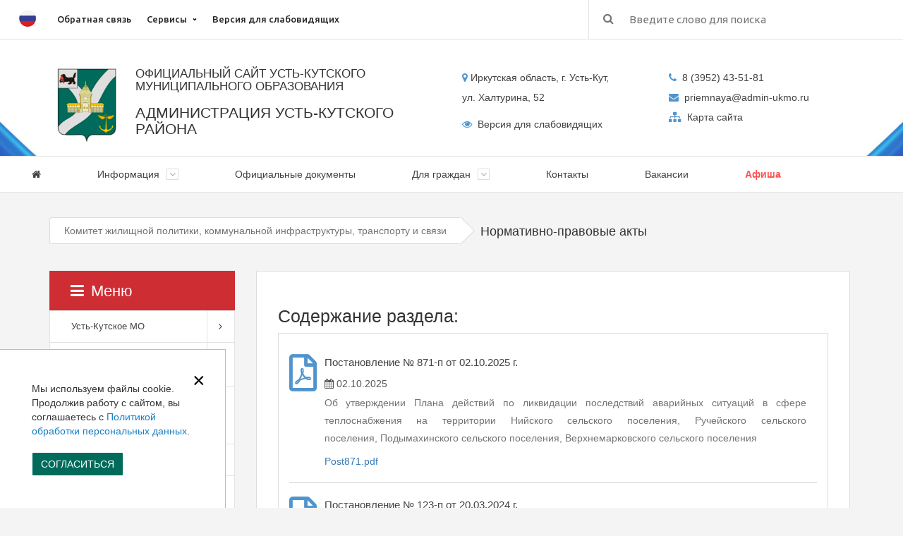

--- FILE ---
content_type: text/html; charset=UTF-8
request_url: https://admin-ukmo.ru/munitsipalitet/?SECTION_ID=2686%2F
body_size: 25328
content:
<!DOCTYPE HTML>
<html lang='ru'>
<head>

    <meta http-equiv='X-UA-Compatible' content='IE=edge'>
    <meta name='viewport' content='width=device-width, initial-scale=1'>
    <title>Нормативно-правовые акты</title>
    <link rel="shortcut icon" type="image/x-icon" href="/favicon.ico"/>
    <link href='https://fonts.googleapis.com/css?family=Ubuntu:400,500,700&subset=latin,cyrillic' rel='stylesheet'
          type='text/css'>

    <link rel="stylesheet" href="https://use.fontawesome.com/releases/v5.5.0/css/all.css" integrity="sha384-B4dIYHKNBt8Bc12p+WXckhzcICo0wtJAoU8YZTY5qE0Id1GSseTk6S+L3BlXeVIU" crossorigin="anonymous">
    <link rel='stylesheet' href="/bitrix/templates/webmax/slick/slick.css">
    <link rel='stylesheet' href="/bitrix/templates/webmax/css/bootstrap-select/bootstrap-select.min.css">
    <link rel='stylesheet' href="/bitrix/templates/webmax/css/jquery.formstyler.css">

    <script src="https://code.jquery.com/jquery-1.12.4.min.js"
            integrity="sha256-ZosEbRLbNQzLpnKIkEdrPv7lOy9C27hHQ+Xp8a4MxAQ=" crossorigin="anonymous"></script>

    <meta http-equiv="Content-Type" content="text/html; charset=UTF-8" />
<meta name="robots" content="index, follow" />
<meta name="description" content="Администрация УКМО" />
<link href="/bitrix/css/main/font-awesome.min.css?167835517323748" type="text/css"  rel="stylesheet" />
<link href="/bitrix/cache/css/s1/webmax/page_349bc862d192595224bc353cceb70f71/page_349bc862d192595224bc353cceb70f71_v1.css?17555774174508" type="text/css"  rel="stylesheet" />
<link href="/bitrix/cache/css/s1/webmax/template_94b4a6974006062c88f2dc24d7dac87b/template_94b4a6974006062c88f2dc24d7dac87b_v1.css?1755670251182857" type="text/css"  data-template-style="true" rel="stylesheet" />
<script>if(!window.BX)window.BX={};if(!window.BX.message)window.BX.message=function(mess){if(typeof mess==='object'){for(let i in mess) {BX.message[i]=mess[i];} return true;}};</script>
<script>(window.BX||top.BX).message({"JS_CORE_LOADING":"Загрузка...","JS_CORE_NO_DATA":"- Нет данных -","JS_CORE_WINDOW_CLOSE":"Закрыть","JS_CORE_WINDOW_EXPAND":"Развернуть","JS_CORE_WINDOW_NARROW":"Свернуть в окно","JS_CORE_WINDOW_SAVE":"Сохранить","JS_CORE_WINDOW_CANCEL":"Отменить","JS_CORE_WINDOW_CONTINUE":"Продолжить","JS_CORE_H":"ч","JS_CORE_M":"м","JS_CORE_S":"с","JSADM_AI_HIDE_EXTRA":"Скрыть лишние","JSADM_AI_ALL_NOTIF":"Показать все","JSADM_AUTH_REQ":"Требуется авторизация!","JS_CORE_WINDOW_AUTH":"Войти","JS_CORE_IMAGE_FULL":"Полный размер"});</script>

<script src="/bitrix/js/main/core/core.min.js?1755577401229643"></script>

<script>BX.Runtime.registerExtension({"name":"main.core","namespace":"BX","loaded":true});</script>
<script>BX.setJSList(["\/bitrix\/js\/main\/core\/core_ajax.js","\/bitrix\/js\/main\/core\/core_promise.js","\/bitrix\/js\/main\/polyfill\/promise\/js\/promise.js","\/bitrix\/js\/main\/loadext\/loadext.js","\/bitrix\/js\/main\/loadext\/extension.js","\/bitrix\/js\/main\/polyfill\/promise\/js\/promise.js","\/bitrix\/js\/main\/polyfill\/find\/js\/find.js","\/bitrix\/js\/main\/polyfill\/includes\/js\/includes.js","\/bitrix\/js\/main\/polyfill\/matches\/js\/matches.js","\/bitrix\/js\/ui\/polyfill\/closest\/js\/closest.js","\/bitrix\/js\/main\/polyfill\/fill\/main.polyfill.fill.js","\/bitrix\/js\/main\/polyfill\/find\/js\/find.js","\/bitrix\/js\/main\/polyfill\/matches\/js\/matches.js","\/bitrix\/js\/main\/polyfill\/core\/dist\/polyfill.bundle.js","\/bitrix\/js\/main\/core\/core.js","\/bitrix\/js\/main\/polyfill\/intersectionobserver\/js\/intersectionobserver.js","\/bitrix\/js\/main\/lazyload\/dist\/lazyload.bundle.js","\/bitrix\/js\/main\/polyfill\/core\/dist\/polyfill.bundle.js","\/bitrix\/js\/main\/parambag\/dist\/parambag.bundle.js"]);
</script>
<script>(window.BX||top.BX).message({"LANGUAGE_ID":"ru","FORMAT_DATE":"DD.MM.YYYY","FORMAT_DATETIME":"DD.MM.YYYY HH:MI:SS","COOKIE_PREFIX":"BITRIX_SM","SERVER_TZ_OFFSET":"28800","UTF_MODE":"Y","SITE_ID":"s1","SITE_DIR":"\/","USER_ID":"","SERVER_TIME":1769085971,"USER_TZ_OFFSET":0,"USER_TZ_AUTO":"Y","bitrix_sessid":"2716f7d6c62ff7cef103e0d3d204b44a"});</script>


<script>BX.setJSList(["\/bitrix\/templates\/webmax\/components\/bitrix\/menu\/menu_left\/script.js"]);</script>
<script>BX.setCSSList(["\/bitrix\/templates\/webmax\/components\/bitrix\/news\/munits\/bitrix\/news.list\/.default\/style.css","\/bitrix\/components\/bitrix\/system.pagenavigation\/templates\/round\/style.css","\/bitrix\/templates\/webmax\/components\/bitrix\/menu\/top_menu\/style.css","\/bitrix\/templates\/webmax\/components\/bitrix\/menu\/main_menu\/style.css","\/bitrix\/templates\/webmax\/components\/bitrix\/menu\/menu_left\/style.css","\/bitrix\/templates\/webmax\/components\/bitrix\/news.list\/main_events\/style.css","\/bitrix\/templates\/webmax\/components\/bitrix\/news.list\/slider_inform\/style.css","\/bitrix\/templates\/webmax\/template_styles.css"]);</script>
<script type='text/javascript'>window['recaptchaFreeOptions']={'size':'normal','theme':'light','badge':'bottomright','version':'','action':'','lang':'ru','key':'6LccEUwpAAAAAASLEKJLOzd42X0qa5PkOkHa6jIS'};</script>
<script type="text/javascript"></script>



<script  src="/bitrix/cache/js/s1/webmax/template_c2ecff41cec3d3b360cc10994dda2bea/template_c2ecff41cec3d3b360cc10994dda2bea_v1.js?17555774172300"></script>

    <link rel='stylesheet' href="/bitrix/templates/webmax/css/cecutient/allstyles.css">


    <script src="/bitrix/templates/webmax/js/bootstrap-select/bootstrap-select.js"></script>
    <script src="/bitrix/templates/webmax/js/jquery.formstyler.min.js"></script>
    <script src="/bitrix/templates/webmax/js/jquery.menu-aim.js"></script>
    <!--[if lt IE 9]>
    <script src='https://oss.maxcdn.com/html5shiv/3.7.2/html5shiv.min.js'></script>
    <script src='https://oss.maxcdn.com/respond/1.4.2/respond.min.js'></script>
    <![endif]-->
	<!-- Yandex.Metrika counter -->
	<script type="text/javascript" >
	   (function(m,e,t,r,i,k,a){m[i]=m[i]||function(){(m[i].a=m[i].a||[]).push(arguments)};
	   m[i].l=1*new Date();
	   for (var j = 0; j < document.scripts.length; j++) {if (document.scripts[j].src === r) { return; }}
	   k=e.createElement(t),a=e.getElementsByTagName(t)[0],k.async=1,k.src=r,a.parentNode.insertBefore(k,a)})
	   (window, document, "script", "https://mc.yandex.ru/metrika/tag.js", "ym");
	
	   ym(96608473, "init", {
			clickmap:true,
			trackLinks:true,
			accurateTrackBounce:true
	   });
	</script>
	<noscript><div><img src="https://mc.yandex.ru/watch/96608473" style="position:absolute; left:-9999px;" alt="" /></div></noscript>
	<!-- /Yandex.Metrika counter -->
</head>

<body>
<link rel='stylesheet' href="/bitrix/templates/webmax/css/custom.css">
<div id="panel">
    </div>
<div id="CecutientWrapper" style="z-index: 99999;">
	<div id="CecutientBlock">
		<div class="CecutientSection">
            <div>
                Изображения:
                <a id="ImageOn">Вкл</a>
                <a id="ImageOff">Выкл</a>
            </div>
            <div>
                Цветовая схема:
                <a id="WhiteStyle">A</a>
                <a id="BlackStyle">A</a>
                <a id="BlueStyle">A</a>
                <a id="GreenStyle">A</a>
                <a id="CecutientOff" style='font-weight: bold; text-decoration: underline;'> [ОБЫЧНАЯ ВЕРСИЯ САЙТА]</a>
            </div>
        </div>
        <div class="CecutientSection">
            <div>
                Размер шрифта:
                <a id="SmallFonts">A</a>
                <a id="MediumFonts">A</a>
                <a id="BigFonts">A</a>
            </div>
            <div>
                Кёрнинг:
                <a id="NormalKerning" class="kerning-toggle">Стандартный</a>
                <a id="MediumKerning" class="kerning-toggle">Средний</a>
                <a id="LargeKerning" class="kerning-toggle">Большой</a>
            </div>
        </div>
	</div>
</div><div class="bg">
    <!--HEIGHT MENU-->
    <header id='headermenu'>
        <!--<div class='center'>
            <div class='block'></div>
        </div>-->
        <div class="container">
            <img class="header-icon" src="/bitrix/templates/webmax/img/icon-menu-flag.png" />
            <div class="row">
                <!--<div class="col-sm-4">-->
                                <!--</div>-->
                <div class="col-sm-8">
                    <style>


</style>
	<!--<nav>
		<ul class="nav nav-pills nav-justified">-->
				<div class="top-header-nav">
        <ul class="top-header-nav-ul">
		
	
	
		
							<li><a href="/kontakty/#feedback" class="root-item" >Обратная связь</a></li>
			
		
	
	

	
	
					<li class="parent"><a href="/service/" class="root-item">Сервисы</a>
				<ul class="second-level">
		
	
	

	
	
		
							<li><a href="/service/events/">События</a></li>
			
		
	
	

	
	
		
							<li><a href="/service/fotogalereya/">Фотогалерея</a></li>
			
		
	
	

	
	
		
							<li><a href="/service/video/">Видеогалерея</a></li>
			
		
	
	

			</ul></li>	
	
		
							<li><a href="" class="root-item" id="CecutientOn">Версия для слабовидящих</a></li>
			
		
	
	

    </ul>
    </div>
		<!--</ul>
	</nav>-->
                </div>
                <div class="col-sm-3 nopos" style="padding-left: 0px;">
                    <div class="right">

                        

<form id="search-form" action="/search/index.php">
	<span onclick="document.getElementById('search-form').submit();" class='searchspan'><i class='fa fa-search'></i></span>
	<input class="search-input"type="text" name="q" placeholder="Введите слово для поиска" value="" />
</form> 


                    </div>
                </div>
            </div>
        </div>
    </header>
    <section id='address'>
        <div class="container">
            <div class="row">
                <div class="col-md-6">

                    
<h2>
    <a href="/"><img width="122" alt="gerb" src="/bitrix/templates/webmax/img/logoresize.png" class="logo">
        <span style="font-weight: 100; font-size: 17px;">Официальный сайт Усть-Кутского муниципального образования</span><br /><br />
        <span style="font-weight: 100; font-size: 21px;">Администрация Усть-Кутского района</span></a>
</h2>

                </div>
                <div class="clearfix visible-sm-block visible-xs-block" style='margin-bottom: 30px;'></div>
                <div class="col-md-3 col-sm-6">

                    <p>
 <i style="color:#5094ce;" class="fa fa-map-marker" aria-hidden="true"></i> <strong id="header_adres">Иркутская область, г. Усть-Кут,<br>
	ул. Халтурина, 52</strong>
</p>                    <p>
                    <strong id="header_adres">
                    <a href="" class="blind-link" id="CecutientOn3"><i class="fa fa-eye" aria-hidden="true"></i>&nbsp;&nbsp;Версия для слабовидящих</a>
                    </strong>
                    </p>

                    <p>
                    <strong id="header_adres">
                            <a href="" class="blind-link" id="CecutientOff3" style="display:none;"><i style="" class="fa fa-eye" aria-hidden="true"></i>&nbsp;Версия для слабовидящих</a>
                    </strong>
                    </p>
                </div>
                <div class="col-md-3 col-sm-6">

                    <p><i class="fa fa-phone" style="color:#5094ce;"></i> <strong id="header_phone">&nbsp;8 (3952) 43-51-81</strong><br>
<i class="fa fa-envelope" style="color:#5094ce;"></i> <strong>&nbsp;priemnaya@admin-ukmo.ru</strong><br>
<i class="fas fa-sitemap" style="color:#5094ce;"></i>
<strong><a  style=" color:#414141;" href="/karta-sayta/">&nbsp;Карта сайта</a></strong></p>

                </div>
            </div>
        </div>
    </section>

    <section id="mainmenu">

        
<nav class="navbar navbar-default">
	<div class="container" style="padding-left: 0;">
		<div class="navbar-header">
			<button type="button" class="navbar-toggle collapsed" data-toggle="collapse" data-target="#bs-example-navbar-collapse-1" aria-expanded="false">
			<span class="sr-only">Toggle navigation</span>
			<span class="icon-bar"></span>
			<span class="icon-bar"></span>
			<span class="icon-bar"></span>
			</button>
		</div>

		<div class="collapse navbar-collapse" id="bs-example-navbar-collapse-1">
			<ul class="nav navbar-nav">
				<li>
					<a href="/" >
					<i class="fa fa-home" aria-hidden="true"></i>
					</a>
				</li>

	
	
					<li class="dropdown" class=""><a href="/information/" class="dropdown-toggle" data-toggle="dropdown" role="button" aria-haspopup="true" aria-expanded="false">Информация <i class="fa fa-angle-down" aria-hidden="true"></i></a>
				<ul class="dropdown-menu">
					<div class="container vert">
		
	
	

	
	
		
							<li class=""><a href="/information/?ELEMENT_ID=575">Историческая справка</a></li>
			
		
	
	

	
	
		
							<li class=""><a href="/information/?ELEMENT_ID=576">Наш район</a></li>
			
		
	
	

	
	
		
							<li class=""><a href="/information/?ELEMENT_ID=578">Символика</a></li>
			
		
	
	

	
	
		
							<li class=""><a href="/information/?ELEMENT_ID=9810">Почётные граждане</a></li>
			
		
	
	

	
	
		
							<li class=""><a href="/news/">Новости</a></li>
			
		
	
	

			</ul></li>	
	
		
			
				<li class=""><a href="/dokumenty/">Официальные документы</a></li>
			
		
	
	

	
	
					<li class="dropdown" class=""><a href="/dlya-grazhdan/" class="dropdown-toggle" data-toggle="dropdown" role="button" aria-haspopup="true" aria-expanded="false">Для граждан <i class="fa fa-angle-down" aria-hidden="true"></i></a>
				<ul class="dropdown-menu">
					<div class="container vert">
		
	
	

	
	
		
							<li class=""><a href="/dlya-grazhdan/internet-priemnaya/">Интернет приемная</a></li>
			
		
	
	

	
	
		
							<li class=""><a href="/munitsipalitet/?SECTION_ID=2635/">График приёма граждан</a></li>
			
		
	
	

	
	
		
							<li class=""><a href="/dlya-grazhdan/oprosy/">Опросы</a></li>
			
		
	
	

			</ul></li>	
	
		
			
				<li class=""><a href="/contacts/">Контакты</a></li>
			
		
	
	

	
	
		
			
				<li class=""><a href="/service/vakansii/">Вакансии</a></li>
			
		
	
	

					<li class="posters"><a href="/afisha" class="blink">Афиша</a></li>
			</ul>
		</div>
	</div>
</nav>

<style>
	li.posters {
		/*display: none;*/
		background: transparent;
	}
	#mainmenu .navbar-collapse ul.nav.navbar-nav>li>a.blink {
		color: red;
		animation: blinker 1s linear infinite;
		font-weight: bold;
	}
	#mainmenu .navbar-collapse ul.nav.navbar-nav>li>a.blink:hover{
		background: transparent;
	}

  @keyframes blinker {
    50% {
      opacity: 1;
    }
    100% {
      opacity: 0;
    }

  }
</style>

<script>
    (function blink() {
        $('.blink').fadeOut(500).fadeIn(500, blink);
    })();
</script>    </section>
</div>

<section id="breadcrumbs"><div class="container"><ul class="breadcrumbslist">
			
				<li>
				<a href="/munitsipalitet/?SECTION_ID=2592" title="Комитет жилищной политики, коммунальной инфраструктуры, транспорту и связи" itemprop="url">
					Комитет жилищной политики, коммунальной инфраструктуры, транспорту и связи
				</a>
				</li>
			
				<li>
					<span>Нормативно-правовые акты</span>
				</li></ul></div></div></section><!--CONTENT-->
<section id="maincontainer">
    <div class="container">
        <div class="row">
            <div class="col-md-3">
                <section class='rightsidebar'>

                    

    <div class="dropdown-left-menu">
        <a class="dropdown-left-menu__trigger" href="#"><i class="fa fa-bars" aria-hidden="true" style="margin-right: 10px;"></i>Меню</a>
        <nav class="dropdown-left-menu__nav dropdown-left-menu__popup">
            <h2 class="dropdown-left-menu__title">Меню</h2>
            <a href="#0" class="dropdown-left-menu__close">×</a>
            <ul class="dropdown-left-menu__content">
            
                
            
            
            <li class="dropdown-left-menu__li dropdown-left-menu__lvl-1  has-children  ">
                <span class="dropdown-left-menu__link">
                    <a class="dropdown-left-menu__link-text" href="/munitsipalitet/?SECTION_ID=2587/">Усть-Кутское МО</a><button class="dropdown-left-menu__toggle"></button>
                </span>

                <ul class="dropdown-left-menu__secondary is-hidden ">
                    <li class="dropdown-left-menu__go-back"><a href="#0">Назад</a>
                    </li>
                    
                                                                                    
                
            
                                <li class="dropdown-left-menu__li dropdown-left-menu__lvl-2">
                        <a class="dropdown-left-menu__link" href="/munitsipalitet/?SECTION_ID=2618/">
                            Мэр УКМО                        </a>
                        <ul class="dropdown-left-menu__nested">

                            
                                                                                    
                
            
                                
                                                                            <li class="dropdown-left-menu__li dropdown-left-menu__lvl-3">
                                            <a class="dropdown-left-menu__link" href="/munitsipalitet/?SECTION_ID=2630/">
                                                Биография                                            </a>
                                        </li>

                                    
                                                                                                                    
                
            
                                
                                                                            <li class="dropdown-left-menu__li dropdown-left-menu__lvl-3">
                                            <a class="dropdown-left-menu__link" href="/munitsipalitet/?SECTION_ID=2631/">
                                                Отчёты мэра                                            </a>
                                        </li>

                                    
                                                                                                                    
                                </ul></li>            
            
                                <li class="dropdown-left-menu__li dropdown-left-menu__lvl-2">
                        <a class="dropdown-left-menu__link" href="/munitsipalitet/?SECTION_ID=2619/">
                            Администрация Усть-Кутского муниципального образования                        </a>
                        <ul class="dropdown-left-menu__nested">

                            
                                                                                    
                
            
                                
                                                                            <li class="dropdown-left-menu__li dropdown-left-menu__lvl-3">
                                            <a class="dropdown-left-menu__link" href="/munitsipalitet/?SECTION_ID=2633/">
                                                Нормативно-правовые акты                                            </a>
                                        </li>

                                    
                                                                                                                    
                
            
                                
                                                                            <li class="dropdown-left-menu__li dropdown-left-menu__lvl-3">
                                            <a class="dropdown-left-menu__link" href="/munitsipalitet/?SECTION_ID=2901/">
                                                Оценка регулирующего воздействия проектов муниципальных нормативных актов Усть-Кутского муниципального образования                                            </a>
                                        </li>

                                    
                                                                                                                    
                
            
                                
                                                                            <li class="dropdown-left-menu__li dropdown-left-menu__lvl-3">
                                            <a class="dropdown-left-menu__link" href="/munitsipalitet/?SECTION_ID=2948/">
                                                Общественное обсуждение                                            </a>
                                        </li>

                                    
                                                                                                                    
                
            
                                
                                                                            <li class="dropdown-left-menu__li dropdown-left-menu__lvl-3">
                                            <a class="dropdown-left-menu__link" href="/munitsipalitet/?SECTION_ID=2638/">
                                                Административный регламент, независимая экспертиза                                            </a>
                                        </li>

                                    
                                                                                                                    
                
            
                                
                                                                            <li class="dropdown-left-menu__li dropdown-left-menu__lvl-3">
                                            <a class="dropdown-left-menu__link" href="/munitsipalitet/?ELEMENT_ID=565">
                                                Структура администрации                                            </a>
                                        </li>

                                    
                                                                                                                    
                
            
                                
                                                                            <li class="dropdown-left-menu__li dropdown-left-menu__lvl-3">
                                            <a class="dropdown-left-menu__link" href="/munitsipalitet/?ELEMENT_ID=566">
                                                Отделы и телефоны                                            </a>
                                        </li>

                                    
                                                                                                                    
                                </ul></li>            
            
                                
                                                                            <li class="dropdown-left-menu__li dropdown-left-menu__lvl-2">
                                            <a class="dropdown-left-menu__link" href="/munitsipalitet/?SECTION_ID=2622/">
                                                Персональные данные                                            </a>
                                        </li>

                                    
                                                                                                                    
                
            
                                <li class="dropdown-left-menu__li dropdown-left-menu__lvl-2">
                        <a class="dropdown-left-menu__link" href="/munitsipalitet/?SECTION_ID=2626/">
                            Муниципальные программы                        </a>
                        <ul class="dropdown-left-menu__nested">

                            
                                                                                    
                
            
                                
                                                                            <li class="dropdown-left-menu__li dropdown-left-menu__lvl-3">
                                            <a class="dropdown-left-menu__link" href="/munitsipalitet/?SECTION_ID=2643/">
                                                Отчёты по программам                                            </a>
                                        </li>

                                    
                                                                                                                    
                
            
                                
                                                                            <li class="dropdown-left-menu__li dropdown-left-menu__lvl-3">
                                            <a class="dropdown-left-menu__link" href="/munitsipalitet/?SECTION_ID=2942/">
                                                Нормативная база                                            </a>
                                        </li>

                                    
                                                                                                                    
                                </ul></li>            
            
                                
                                                                            <li class="dropdown-left-menu__li dropdown-left-menu__lvl-2">
                                            <a class="dropdown-left-menu__link" href="/munitsipalitet/?SECTION_ID=2627/">
                                                Муниципальные учреждения                                            </a>
                                        </li>

                                    
                                                                                                                    
                
            
                                
                                                                            <li class="dropdown-left-menu__li dropdown-left-menu__lvl-2">
                                            <a class="dropdown-left-menu__link" href="/munitsipalitet/?SECTION_ID=2620/">
                                                Муниципальная служба                                            </a>
                                        </li>

                                    
                                                                                                                    
                                </ul></li>            
            
            
            <li class="dropdown-left-menu__li dropdown-left-menu__lvl-1  has-children  ">
                <span class="dropdown-left-menu__link">
                    <a class="dropdown-left-menu__link-text" href="/munitsipalitet/?SECTION_ID=2588/">Муниципальные образования</a><button class="dropdown-left-menu__toggle"></button>
                </span>

                <ul class="dropdown-left-menu__secondary is-hidden ">
                    <li class="dropdown-left-menu__go-back"><a href="#0">Назад</a>
                    </li>
                    
                                                                                    
                
            
                                
                                                                            <li class="dropdown-left-menu__li dropdown-left-menu__lvl-2">
                                            <a class="dropdown-left-menu__link" href="/munitsipalitet/?ELEMENT_ID=3563">
                                                Администрация Верхнемарковского сельского поселения                                            </a>
                                        </li>

                                    
                                                                                                                    
                
            
                                
                                                                            <li class="dropdown-left-menu__li dropdown-left-menu__lvl-2">
                                            <a class="dropdown-left-menu__link" href="/munitsipalitet/?ELEMENT_ID=3564">
                                                Администрация Звёздинского городского поселения                                            </a>
                                        </li>

                                    
                                                                                                                    
                
            
                                
                                                                            <li class="dropdown-left-menu__li dropdown-left-menu__lvl-2">
                                            <a class="dropdown-left-menu__link" href="/munitsipalitet/?ELEMENT_ID=3565">
                                                Администрация Нийского сельского поселения                                            </a>
                                        </li>

                                    
                                                                                                                    
                
            
                                
                                                                            <li class="dropdown-left-menu__li dropdown-left-menu__lvl-2">
                                            <a class="dropdown-left-menu__link" href="/munitsipalitet/?ELEMENT_ID=3566">
                                                Администрация Ручейского сельского поселения                                            </a>
                                        </li>

                                    
                                                                                                                    
                
            
                                
                                                                            <li class="dropdown-left-menu__li dropdown-left-menu__lvl-2">
                                            <a class="dropdown-left-menu__link" href="/munitsipalitet/?ELEMENT_ID=3567">
                                                Администрация Подымахинского сельского поселения                                            </a>
                                        </li>

                                    
                                                                                                                    
                
            
                                
                                                                            <li class="dropdown-left-menu__li dropdown-left-menu__lvl-2">
                                            <a class="dropdown-left-menu__link" href="/munitsipalitet/?ELEMENT_ID=3568">
                                                Администрация Янтальского городского поселения                                            </a>
                                        </li>

                                    
                                                                                                                    
                                </ul></li>            
            
            
            <li class="dropdown-left-menu__li dropdown-left-menu__lvl-1  has-children  ">
                <span class="dropdown-left-menu__link">
                    <a class="dropdown-left-menu__link-text" href="/munitsipalitet/?SECTION_ID=2589/">Дума Усть-Кутского муниципального образования</a><button class="dropdown-left-menu__toggle"></button>
                </span>

                <ul class="dropdown-left-menu__secondary is-hidden ">
                    <li class="dropdown-left-menu__go-back"><a href="#0">Назад</a>
                    </li>
                    
                                                                                    
                
            
                                
                                                                            <li class="dropdown-left-menu__li dropdown-left-menu__lvl-2">
                                            <a class="dropdown-left-menu__link" href="/munitsipalitet/?SECTION_ID=2665/">
                                                Информация о Думе                                            </a>
                                        </li>

                                    
                                                                                                                    
                
            
                                
                                                                            <li class="dropdown-left-menu__li dropdown-left-menu__lvl-2">
                                            <a class="dropdown-left-menu__link" href="/munitsipalitet/?SECTION_ID=2666/">
                                                НПА                                            </a>
                                        </li>

                                    
                                                                                                                    
                
            
                                
                                                                            <li class="dropdown-left-menu__li dropdown-left-menu__lvl-2">
                                            <a class="dropdown-left-menu__link" href="/munitsipalitet/?SECTION_ID=2667/">
                                                График приёма граждан депутатами                                            </a>
                                        </li>

                                    
                                                                                                                    
                
            
                                
                                                                            <li class="dropdown-left-menu__li dropdown-left-menu__lvl-2">
                                            <a class="dropdown-left-menu__link" href="/munitsipalitet/?SECTION_ID=2669/">
                                                Регламент                                            </a>
                                        </li>

                                    
                                                                                                                    
                
            
                                
                                                                            <li class="dropdown-left-menu__li dropdown-left-menu__lvl-2">
                                            <a class="dropdown-left-menu__link" href="/munitsipalitet/?SECTION_ID=2895/">
                                                Явка на заседания депутатов Думы УКМО                                            </a>
                                        </li>

                                    
                                                                                                                    
                
            
                                
                                                                            <li class="dropdown-left-menu__li dropdown-left-menu__lvl-2">
                                            <a class="dropdown-left-menu__link" href="/munitsipalitet/?SECTION_ID=2906/">
                                                Сведения о депутатах                                            </a>
                                        </li>

                                    
                                                                                                                    
                
            
                                
                                                                            <li class="dropdown-left-menu__li dropdown-left-menu__lvl-2">
                                            <a class="dropdown-left-menu__link" href="/munitsipalitet/?SECTION_ID=3129/">
                                                План работы Думы УКМО                                            </a>
                                        </li>

                                    
                                                                                                                    
                
            
                                
                                                                            <li class="dropdown-left-menu__li dropdown-left-menu__lvl-2">
                                            <a class="dropdown-left-menu__link" href="/munitsipalitet/?SECTION_ID=2670/">
                                                Новости                                            </a>
                                        </li>

                                    
                                                                                                                    
                
            
                                <li class="dropdown-left-menu__li dropdown-left-menu__lvl-2">
                        <a class="dropdown-left-menu__link" href="/munitsipalitet/?SECTION_ID=2671/">
                            Решения Думы Усть-Кутского муниципального образования                        </a>
                        <ul class="dropdown-left-menu__nested">

                            
                                                                                    
                
            
                                
                                                                            <li class="dropdown-left-menu__li dropdown-left-menu__lvl-3">
                                            <a class="dropdown-left-menu__link" href="/munitsipalitet/?SECTION_ID=2919/">
                                                архив до 2018 года                                            </a>
                                        </li>

                                    
                                                                                                                    
                
            
                                
                                                                            <li class="dropdown-left-menu__li dropdown-left-menu__lvl-3">
                                            <a class="dropdown-left-menu__link" href="/munitsipalitet/?SECTION_ID=2917/">
                                                2018 год                                            </a>
                                        </li>

                                    
                                                                                                                    
                
            
                                
                                                                            <li class="dropdown-left-menu__li dropdown-left-menu__lvl-3">
                                            <a class="dropdown-left-menu__link" href="/munitsipalitet/?SECTION_ID=2916/">
                                                2019 год                                            </a>
                                        </li>

                                    
                                                                                                                    
                
            
                                
                                                                            <li class="dropdown-left-menu__li dropdown-left-menu__lvl-3">
                                            <a class="dropdown-left-menu__link" href="/munitsipalitet/?SECTION_ID=2915/">
                                                2020 год                                            </a>
                                        </li>

                                    
                                                                                                                    
                
            
                                
                                                                            <li class="dropdown-left-menu__li dropdown-left-menu__lvl-3">
                                            <a class="dropdown-left-menu__link" href="/munitsipalitet/?SECTION_ID=2918/">
                                                2021 год                                            </a>
                                        </li>

                                    
                                                                                                                    
                
            
                                
                                                                            <li class="dropdown-left-menu__li dropdown-left-menu__lvl-3">
                                            <a class="dropdown-left-menu__link" href="/munitsipalitet/?SECTION_ID=2952/">
                                                2022 год                                            </a>
                                        </li>

                                    
                                                                                                                    
                
            
                                
                                                                            <li class="dropdown-left-menu__li dropdown-left-menu__lvl-3">
                                            <a class="dropdown-left-menu__link" href="/munitsipalitet/?SECTION_ID=2989/">
                                                2023 год                                            </a>
                                        </li>

                                    
                                                                                                                    
                
            
                                
                                                                            <li class="dropdown-left-menu__li dropdown-left-menu__lvl-3">
                                            <a class="dropdown-left-menu__link" href="/munitsipalitet/?SECTION_ID=3130/">
                                                2024 год                                            </a>
                                        </li>

                                    
                                                                                                                    
                
            
                                
                                                                            <li class="dropdown-left-menu__li dropdown-left-menu__lvl-3">
                                            <a class="dropdown-left-menu__link" href="/munitsipalitet/?SECTION_ID=3188/">
                                                2025 год                                            </a>
                                        </li>

                                    
                                                                                                                    
                
            
                                
                                                                            <li class="dropdown-left-menu__li dropdown-left-menu__lvl-3">
                                            <a class="dropdown-left-menu__link" href="/munitsipalitet/?SECTION_ID=3240/">
                                                2026 год                                            </a>
                                        </li>

                                    
                                                                                                                    
                                </ul></li>            
            
                                
                                                                            <li class="dropdown-left-menu__li dropdown-left-menu__lvl-2">
                                            <a class="dropdown-left-menu__link" href="/munitsipalitet/?SECTION_ID=2672/">
                                                Повестка дня                                            </a>
                                        </li>

                                    
                                                                                                                    
                
            
                                
                                                                            <li class="dropdown-left-menu__li dropdown-left-menu__lvl-2">
                                            <a class="dropdown-left-menu__link" href="/munitsipalitet/?SECTION_ID=2673/">
                                                Отчёты                                            </a>
                                        </li>

                                    
                                                                                                                    
                
            
                                
                                                                            <li class="dropdown-left-menu__li dropdown-left-menu__lvl-2">
                                            <a class="dropdown-left-menu__link" href="/munitsipalitet/?SECTION_ID=2674/">
                                                Публикации в СМИ                                            </a>
                                        </li>

                                    
                                                                                                                    
                                </ul></li>            
            
            
            <li class="dropdown-left-menu__li dropdown-left-menu__lvl-1  has-children  ">
                <span class="dropdown-left-menu__link">
                    <a class="dropdown-left-menu__link-text" href="/munitsipalitet/?SECTION_ID=2890/">Социальная политика</a><button class="dropdown-left-menu__toggle"></button>
                </span>

                <ul class="dropdown-left-menu__secondary is-hidden ">
                    <li class="dropdown-left-menu__go-back"><a href="#0">Назад</a>
                    </li>
                    
                                                                                    
                
            
                                <li class="dropdown-left-menu__li dropdown-left-menu__lvl-2">
                        <a class="dropdown-left-menu__link" href="/munitsipalitet/?SECTION_ID=2887/">
                            Представитель уполномоченного по правам ребёнка                        </a>
                        <ul class="dropdown-left-menu__nested">

                            
                                                                                    
                
            
                                
                                                                            <li class="dropdown-left-menu__li dropdown-left-menu__lvl-3">
                                            <a class="dropdown-left-menu__link" href="/munitsipalitet/?SECTION_ID=2888/">
                                                Нормативно-правовые акты                                            </a>
                                        </li>

                                    
                                                                                                                    
                
            
                                
                                                                            <li class="dropdown-left-menu__li dropdown-left-menu__lvl-3">
                                            <a class="dropdown-left-menu__link" href="/munitsipalitet/?SECTION_ID=2889/">
                                                информация                                            </a>
                                        </li>

                                    
                                                                                                                    
                                </ul></li>            
            
                                
                                                                            <li class="dropdown-left-menu__li dropdown-left-menu__lvl-2">
                                            <a class="dropdown-left-menu__link" href="/munitsipalitet/?SECTION_ID=2596/">
                                                Управление культуры, спорта и молодёжной политики                                            </a>
                                        </li>

                                    
                                                                                                                    
                
            
                                
                                                                            <li class="dropdown-left-menu__li dropdown-left-menu__lvl-2">
                                            <a class="dropdown-left-menu__link" href="/munitsipalitet/?SECTION_ID=2695/">
                                                Управление образованием                                            </a>
                                        </li>

                                    
                                                                                                                    
                
            
                                <li class="dropdown-left-menu__li dropdown-left-menu__lvl-2">
                        <a class="dropdown-left-menu__link" href="/munitsipalitet/?SECTION_ID=2628/">
                            Некоммерческие и общественные организации                        </a>
                        <ul class="dropdown-left-menu__nested">

                            
                                                                                    
                
            
                                
                                                                            <li class="dropdown-left-menu__li dropdown-left-menu__lvl-3">
                                            <a class="dropdown-left-menu__link" href="/munitsipalitet/?SECTION_ID=2645/">
                                                Организации СОНКО                                            </a>
                                        </li>

                                    
                                                                                                                    
                
            
                                
                                                                            <li class="dropdown-left-menu__li dropdown-left-menu__lvl-3">
                                            <a class="dropdown-left-menu__link" href="/munitsipalitet/?SECTION_ID=2646/">
                                                Новости                                            </a>
                                        </li>

                                    
                                                                                                                    
                
            
                                
                                                                            <li class="dropdown-left-menu__li dropdown-left-menu__lvl-3">
                                            <a class="dropdown-left-menu__link" href="/munitsipalitet/?SECTION_ID=2647/">
                                                НПА                                            </a>
                                        </li>

                                    
                                                                                                                    
                                </ul></li>            
            
                                
                                                                            <li class="dropdown-left-menu__li dropdown-left-menu__lvl-2">
                                            <a class="dropdown-left-menu__link" href="/munitsipalitet/?SECTION_ID=2629/">
                                                Доступная среда                                            </a>
                                        </li>

                                    
                                                                                                                    
                
            
                                
                                                                            <li class="dropdown-left-menu__li dropdown-left-menu__lvl-2">
                                            <a class="dropdown-left-menu__link" href="/munitsipalitet/?SECTION_ID=2878/">
                                                Летний отдых                                            </a>
                                        </li>

                                    
                                                                                                                    
                                </ul></li>            
            
            
            <li class="dropdown-left-menu__li dropdown-left-menu__lvl-1  has-children  ">
                <span class="dropdown-left-menu__link">
                    <a class="dropdown-left-menu__link-text" href="/munitsipalitet/?SECTION_ID=2590/">Комитет по экономике и социально-трудовым отношениям</a><button class="dropdown-left-menu__toggle"></button>
                </span>

                <ul class="dropdown-left-menu__secondary is-hidden ">
                    <li class="dropdown-left-menu__go-back"><a href="#0">Назад</a>
                    </li>
                    
                                                                                    
                
            
                                
                                                                            <li class="dropdown-left-menu__li dropdown-left-menu__lvl-2">
                                            <a class="dropdown-left-menu__link" href="/munitsipalitet/?SECTION_ID=2675/">
                                                Социально-экономическое положение                                            </a>
                                        </li>

                                    
                                                                                                                    
                
            
                                <li class="dropdown-left-menu__li dropdown-left-menu__lvl-2">
                        <a class="dropdown-left-menu__link" href="/munitsipalitet/?SECTION_ID=2676/">
                            Муниципальный заказ                        </a>
                        <ul class="dropdown-left-menu__nested">

                            
                                                                                    
                
            
                                
                                                                            <li class="dropdown-left-menu__li dropdown-left-menu__lvl-3">
                                            <a class="dropdown-left-menu__link" href="/munitsipalitet/?SECTION_ID=2868/">
                                                НПА                                            </a>
                                        </li>

                                    
                                                                                                                    
                                </ul></li>            
            
                                
                                                                            <li class="dropdown-left-menu__li dropdown-left-menu__lvl-2">
                                            <a class="dropdown-left-menu__link" href="/munitsipalitet/?SECTION_ID=2677/">
                                                Социально-экономическое сотрудничество                                            </a>
                                        </li>

                                    
                                                                                                                    
                
            
                                
                                                                            <li class="dropdown-left-menu__li dropdown-left-menu__lvl-2">
                                            <a class="dropdown-left-menu__link" href="/munitsipalitet/?SECTION_ID=2678/">
                                                Стратегическое планирование Усть-Кутского муниципального образования                                            </a>
                                        </li>

                                    
                                                                                                                    
                
            
                                
                                                                            <li class="dropdown-left-menu__li dropdown-left-menu__lvl-2">
                                            <a class="dropdown-left-menu__link" href="/munitsipalitet/?SECTION_ID=2679/">
                                                Ведомственный контроль                                            </a>
                                        </li>

                                    
                                                                                                                    
                
            
                                
                                                                            <li class="dropdown-left-menu__li dropdown-left-menu__lvl-2">
                                            <a class="dropdown-left-menu__link" href="/munitsipalitet/?SECTION_ID=2886/">
                                                Экономический совет                                            </a>
                                        </li>

                                    
                                                                                                                    
                
            
                                
                                                                            <li class="dropdown-left-menu__li dropdown-left-menu__lvl-2">
                                            <a class="dropdown-left-menu__link" href="/munitsipalitet/?SECTION_ID=2896/">
                                                Новости                                            </a>
                                        </li>

                                    
                                                                                                                    
                
            
                                <li class="dropdown-left-menu__li dropdown-left-menu__lvl-2">
                        <a class="dropdown-left-menu__link" href="/munitsipalitet/?SECTION_ID=2680/">
                            Прогноз социально-экономического развития Усть-Кутского муниципального образования                        </a>
                        <ul class="dropdown-left-menu__nested">

                            
                                                                                    
                
            
                                
                                                                            <li class="dropdown-left-menu__li dropdown-left-menu__lvl-3">
                                            <a class="dropdown-left-menu__link" href="/munitsipalitet/?SECTION_ID=2769/">
                                                Общественное обсуждение прогнозов СЭР УКМО                                            </a>
                                        </li>

                                    
                                                                                                                    
                                </ul></li>            
            
                                
                                                                            <li class="dropdown-left-menu__li dropdown-left-menu__lvl-2">
                                            <a class="dropdown-left-menu__link" href="/munitsipalitet/?SECTION_ID=2681/">
                                                Оплата труда                                            </a>
                                        </li>

                                    
                                                                                                                    
                                </ul></li>            
            
            
            <li class="dropdown-left-menu__li dropdown-left-menu__lvl-1  has-children  ">
                <span class="dropdown-left-menu__link">
                    <a class="dropdown-left-menu__link-text" href="/munitsipalitet/?SECTION_ID=2621/">Открытые данные</a><button class="dropdown-left-menu__toggle"></button>
                </span>

                <ul class="dropdown-left-menu__secondary is-hidden ">
                    <li class="dropdown-left-menu__go-back"><a href="#0">Назад</a>
                    </li>
                    
                                                                                    
                
            
                                
                                                                            <li class="dropdown-left-menu__li dropdown-left-menu__lvl-2">
                                            <a class="dropdown-left-menu__link" href="/munitsipalitet/?SECTION_ID=2758/">
                                                Реестр открытых данных                                            </a>
                                        </li>

                                    
                                                                                                                    
                
            
                                
                                                                            <li class="dropdown-left-menu__li dropdown-left-menu__lvl-2">
                                            <a class="dropdown-left-menu__link" href="/munitsipalitet/?ELEMENT_ID=569">
                                                Условия использования открытых данных                                            </a>
                                        </li>

                                    
                                                                                                                    
                                </ul></li>            
            
            
            <li class="dropdown-left-menu__li dropdown-left-menu__lvl-1  has-children  ">
                <span class="dropdown-left-menu__link">
                    <a class="dropdown-left-menu__link-text" href="/munitsipalitet/?SECTION_ID=2682/">Малый и средний бизнес</a><button class="dropdown-left-menu__toggle"></button>
                </span>

                <ul class="dropdown-left-menu__secondary is-hidden ">
                    <li class="dropdown-left-menu__go-back"><a href="#0">Назад</a>
                    </li>
                    
                                                                                    
                
            
                                
                                                                            <li class="dropdown-left-menu__li dropdown-left-menu__lvl-2">
                                            <a class="dropdown-left-menu__link" href="/munitsipalitet/?SECTION_ID=2768/">
                                                Субсидии                                            </a>
                                        </li>

                                    
                                                                                                                    
                
            
                                <li class="dropdown-left-menu__li dropdown-left-menu__lvl-2">
                        <a class="dropdown-left-menu__link" href="/munitsipalitet/?SECTION_ID=2770/">
                            Новости                        </a>
                        <ul class="dropdown-left-menu__nested">

                            
                                                                                    
                
            
                                
                                                                            <li class="dropdown-left-menu__li dropdown-left-menu__lvl-3">
                                            <a class="dropdown-left-menu__link" href="/munitsipalitet/?ELEMENT_ID=13547">
                                                Горячая линия для субъектов малого и среднего предпринимательства                                            </a>
                                        </li>

                                    
                                                                                                                    
                                </ul></li>            
            
                                
                                                                            <li class="dropdown-left-menu__li dropdown-left-menu__lvl-2">
                                            <a class="dropdown-left-menu__link" href="/munitsipalitet/?SECTION_ID=2771/">
                                                НПА                                            </a>
                                        </li>

                                    
                                                                                                                    
                
            
                                
                                                                            <li class="dropdown-left-menu__li dropdown-left-menu__lvl-2">
                                            <a class="dropdown-left-menu__link" href="/munitsipalitet/?SECTION_ID=2772/">
                                                Анализ состояния малого и среднего предпринимательства                                            </a>
                                        </li>

                                    
                                                                                                                    
                
            
                                
                                                                            <li class="dropdown-left-menu__li dropdown-left-menu__lvl-2">
                                            <a class="dropdown-left-menu__link" href="/munitsipalitet/?SECTION_ID=2773/">
                                                Организации, образующие инфраструктуру поддержки субъектов малого и среднего предпринимательства                                            </a>
                                        </li>

                                    
                                                                                                                    
                
            
                                
                                                                            <li class="dropdown-left-menu__li dropdown-left-menu__lvl-2">
                                            <a class="dropdown-left-menu__link" href="/munitsipalitet/?SECTION_ID=2774/">
                                                Сведения о субъектах малого и среднего предпринимательства - получателей поддержки                                            </a>
                                        </li>

                                    
                                                                                                                    
                
            
                                
                                                                            <li class="dropdown-left-menu__li dropdown-left-menu__lvl-2">
                                            <a class="dropdown-left-menu__link" href="/munitsipalitet/?SECTION_ID=2775/">
                                                Информационный буклет для предпринимателей                                            </a>
                                        </li>

                                    
                                                                                                                    
                
            
                                
                                                                            <li class="dropdown-left-menu__li dropdown-left-menu__lvl-2">
                                            <a class="dropdown-left-menu__link" href="/munitsipalitet/?SECTION_ID=2911/">
                                                Экономическая перепись малого бизнеса 2021                                            </a>
                                        </li>

                                    
                                                                                                                    
                
            
                                
                                                                            <li class="dropdown-left-menu__li dropdown-left-menu__lvl-2">
                                            <a class="dropdown-left-menu__link" href="/munitsipalitet/?SECTION_ID=3032/">
                                                Центр Мой Бизнес                                            </a>
                                        </li>

                                    
                                                                                                                    
                
            
                                
                                                                            <li class="dropdown-left-menu__li dropdown-left-menu__lvl-2">
                                            <a class="dropdown-left-menu__link" href="/munitsipalitet/?SECTION_ID=3033/">
                                                Поддержка социального предпринимательства                                            </a>
                                        </li>

                                    
                                                                                                                    
                
            
                                
                                                                            <li class="dropdown-left-menu__li dropdown-left-menu__lvl-2">
                                            <a class="dropdown-left-menu__link" href="/munitsipalitet/?SECTION_ID=3172/">
                                                О реализации муниципальной программы «Содействие развитию малого и среднего предпринимательства в Усть-Кутском муниципальном образовании»                                            </a>
                                        </li>

                                    
                                                                                                                    
                                </ul></li>            
            
            
            <li class="dropdown-left-menu__li dropdown-left-menu__lvl-1  has-children  ">
                <span class="dropdown-left-menu__link">
                    <a class="dropdown-left-menu__link-text" href="/munitsipalitet/?SECTION_ID=2780/">Управление архитектуры и градостроительства</a><button class="dropdown-left-menu__toggle"></button>
                </span>

                <ul class="dropdown-left-menu__secondary is-hidden ">
                    <li class="dropdown-left-menu__go-back"><a href="#0">Назад</a>
                    </li>
                    
                                                                                    
                
            
                                
                                                                            <li class="dropdown-left-menu__li dropdown-left-menu__lvl-2">
                                            <a class="dropdown-left-menu__link" href="/munitsipalitet/?SECTION_ID=2782/">
                                                Градостроительное зонирование                                            </a>
                                        </li>

                                    
                                                                                                                    
                
            
                                
                                                                            <li class="dropdown-left-menu__li dropdown-left-menu__lvl-2">
                                            <a class="dropdown-left-menu__link" href="/munitsipalitet/?SECTION_ID=2783/">
                                                Административный регламент                                            </a>
                                        </li>

                                    
                                                                                                                    
                
            
                                <li class="dropdown-left-menu__li dropdown-left-menu__lvl-2">
                        <a class="dropdown-left-menu__link" href="/munitsipalitet/?SECTION_ID=2784/">
                            Деятельность                        </a>
                        <ul class="dropdown-left-menu__nested">

                            
                                                                                    
                
            
                                
                                                                            <li class="dropdown-left-menu__li dropdown-left-menu__lvl-3">
                                            <a class="dropdown-left-menu__link" href="/munitsipalitet/?SECTION_ID=2860/">
                                                Документация по планировке территории                                            </a>
                                        </li>

                                    
                                                                                                                    
                                </ul></li>            
            
                                <li class="dropdown-left-menu__li dropdown-left-menu__lvl-2">
                        <a class="dropdown-left-menu__link" href="/munitsipalitet/?SECTION_ID=2862/">
                            Отдел капитального строительства                        </a>
                        <ul class="dropdown-left-menu__nested">

                            
                                                                                    
                
            
                                
                                                                            <li class="dropdown-left-menu__li dropdown-left-menu__lvl-3">
                                            <a class="dropdown-left-menu__link" href="/munitsipalitet/?SECTION_ID=2865/">
                                                Документы                                            </a>
                                        </li>

                                    
                                                                                                                    
                                </ul></li>            
            
                                
                                                                            <li class="dropdown-left-menu__li dropdown-left-menu__lvl-2">
                                            <a class="dropdown-left-menu__link" href="/munitsipalitet/?SECTION_ID=2867/">
                                                 Нормативно-правовые акты                                            </a>
                                        </li>

                                    
                                                                                                                    
                
            
                                
                                                                            <li class="dropdown-left-menu__li dropdown-left-menu__lvl-2">
                                            <a class="dropdown-left-menu__link" href="/munitsipalitet/?SECTION_ID=2957/">
                                                Рекламные конструкции                                            </a>
                                        </li>

                                    
                                                                                                                    
                
            
                                
                                                                            <li class="dropdown-left-menu__li dropdown-left-menu__lvl-2">
                                            <a class="dropdown-left-menu__link" href="/munitsipalitet/?SECTION_ID=2958/">
                                                Документы территориального планирования УКМО                                            </a>
                                        </li>

                                    
                                                                                                                    
                
            
                                
                                                                            <li class="dropdown-left-menu__li dropdown-left-menu__lvl-2">
                                            <a class="dropdown-left-menu__link" href="/munitsipalitet/?SECTION_ID=3234/">
                                                Публичные слушания                                            </a>
                                        </li>

                                    
                                                                                                                    
                
            
                                
                                                                            <li class="dropdown-left-menu__li dropdown-left-menu__lvl-2">
                                            <a class="dropdown-left-menu__link" href="/munitsipalitet/?ELEMENT_ID=5639">
                                                Парк отдыха                                            </a>
                                        </li>

                                    
                                                                                                                    
                
            
                                
                                                                            <li class="dropdown-left-menu__li dropdown-left-menu__lvl-2">
                                            <a class="dropdown-left-menu__link" href="/munitsipalitet/?ELEMENT_ID=5640">
                                                Информация                                            </a>
                                        </li>

                                    
                                                                                                                    
                                </ul></li>            
            
            
            <li class="dropdown-left-menu__li dropdown-left-menu__lvl-1  has-children  ">
                <span class="dropdown-left-menu__link">
                    <a class="dropdown-left-menu__link-text" href="/munitsipalitet/?SECTION_ID=2591/">Комитет по природным ресурсам, сельскому хозяйству и экологии</a><button class="dropdown-left-menu__toggle"></button>
                </span>

                <ul class="dropdown-left-menu__secondary is-hidden ">
                    <li class="dropdown-left-menu__go-back"><a href="#0">Назад</a>
                    </li>
                    
                                                                                    
                
            
                                
                                                                            <li class="dropdown-left-menu__li dropdown-left-menu__lvl-2">
                                            <a class="dropdown-left-menu__link" href="/munitsipalitet/?SECTION_ID=2684/">
                                                Сельское хозяйство                                            </a>
                                        </li>

                                    
                                                                                                                    
                
            
                                
                                                                            <li class="dropdown-left-menu__li dropdown-left-menu__lvl-2">
                                            <a class="dropdown-left-menu__link" href="/munitsipalitet/?SECTION_ID=2933/">
                                                Новости                                            </a>
                                        </li>

                                    
                                                                                                                    
                
            
                                
                                                                            <li class="dropdown-left-menu__li dropdown-left-menu__lvl-2">
                                            <a class="dropdown-left-menu__link" href="/munitsipalitet/?SECTION_ID=2947/">
                                                По обращению с животными                                            </a>
                                        </li>

                                    
                                                                                                                    
                
            
                                
                                                                            <li class="dropdown-left-menu__li dropdown-left-menu__lvl-2">
                                            <a class="dropdown-left-menu__link" href="/munitsipalitet/?SECTION_ID=2950/">
                                                НПА                                            </a>
                                        </li>

                                    
                                                                                                                    
                                </ul></li>            
            
                                
                                    
                                        <li class="dropdown-left-menu__li dropdown-left-menu__lvl-1 has-children  ">
                                            <span class="dropdown-left-menu__link">
                                            <a class="dropdown-left-menu__link-text" href="/munitsipalitet/?SECTION_ID=3123/" class="dropdown-left-menu__link-text">Единая дежурно-диспетчерская служба</a><button class="dropdown-left-menu__toggle"></button>
                                        </span>
                                        </li>



                                    
                                                                                                                    
                
            
                                
                                    
                                        <li class="dropdown-left-menu__li dropdown-left-menu__lvl-1 has-children  ">
                                            <span class="dropdown-left-menu__link">
                                            <a class="dropdown-left-menu__link-text" href="/munitsipalitet/?SECTION_ID=3124/" class="dropdown-left-menu__link-text">Муниципальное предприятие &quot;Северный город&quot;</a><button class="dropdown-left-menu__toggle"></button>
                                        </span>
                                        </li>



                                    
                                                                                                                    
                
            
            
            <li class="dropdown-left-menu__li dropdown-left-menu__lvl-1  has-children  ">
                <span class="dropdown-left-menu__link">
                    <a class="dropdown-left-menu__link-text" href="/munitsipalitet/?SECTION_ID=3174/">Межнациональные отношения</a><button class="dropdown-left-menu__toggle"></button>
                </span>

                <ul class="dropdown-left-menu__secondary is-hidden ">
                    <li class="dropdown-left-menu__go-back"><a href="#0">Назад</a>
                    </li>
                    
                                                                                    
                
            
                                <li class="dropdown-left-menu__li dropdown-left-menu__lvl-2">
                        <a class="dropdown-left-menu__link" href="/munitsipalitet/?SECTION_ID=3175/">
                            Нормативно-правовые акты                        </a>
                        <ul class="dropdown-left-menu__nested">

                            
                                                                                    
                
            
                                
                                                                            <li class="dropdown-left-menu__li dropdown-left-menu__lvl-3">
                                            <a class="dropdown-left-menu__link" href="/munitsipalitet/?ELEMENT_ID=29653">
                                                Постановление &quot;Об Общественном совете по вопросам межнациональных и межрелигиозных отношений при Администрации Усть-Кутского муниципального образования&quot;                                            </a>
                                        </li>

                                    
                                                                                                                    
                                </ul></li>            
            
                                
                                                                            <li class="dropdown-left-menu__li dropdown-left-menu__lvl-2">
                                            <a class="dropdown-left-menu__link" href="/munitsipalitet/?SECTION_ID=3176/">
                                                Деятельность общественного совета по вопросам межнациональных и межрелигиозных отношений при Администрации УКМО                                            </a>
                                        </li>

                                    
                                                                                                                    
                
            
                                <li class="dropdown-left-menu__li dropdown-left-menu__lvl-2">
                        <a class="dropdown-left-menu__link" href="/munitsipalitet/?SECTION_ID=3177/">
                            Социокультурная адаптация иностранных граждан                        </a>
                        <ul class="dropdown-left-menu__nested">

                            
                                                                                    
                
            
                                
                                                                            <li class="dropdown-left-menu__li dropdown-left-menu__lvl-3">
                                            <a class="dropdown-left-menu__link" href="/munitsipalitet/?ELEMENT_ID=31688">
                                                Памятки для трудовых мигрантов (с поддержкой 3 языков)                                            </a>
                                        </li>

                                    
                                                                                                                    
                                </ul></li>            
            
                                
                                                                            <li class="dropdown-left-menu__li dropdown-left-menu__lvl-2">
                                            <a class="dropdown-left-menu__link" href="/munitsipalitet/?SECTION_ID=3180/">
                                                Реализация адаптационного курса для иностранных граждан «Содействие адаптации трудящихся мигрантов, прибывших на в Российскую Федерацию в порядке, не требующем получения визы, а также граждан государств – участников ЕАЭС» на период с IV квартала 2024 года                                            </a>
                                        </li>

                                    
                                                                                                                    
                                </ul></li>            
            
                                
                                    
                                        <li class="dropdown-left-menu__li dropdown-left-menu__lvl-1 has-children  ">
                                            <span class="dropdown-left-menu__link">
                                            <a class="dropdown-left-menu__link-text" href="/munitsipalitet/?SECTION_ID=3236/" class="dropdown-left-menu__link-text">МКУ ДЕЗ УКМО</a><button class="dropdown-left-menu__toggle"></button>
                                        </span>
                                        </li>



                                    
                                                                                                                    
                
            
            
            <li class="dropdown-left-menu__li dropdown-left-menu__lvl-1  has-children  ">
                <span class="dropdown-left-menu__link">
                    <a class="dropdown-left-menu__link-text" href="/munitsipalitet/?SECTION_ID=2592/">Комитет жилищной политики, коммунальной инфраструктуры, транспорту и связи</a><button class="dropdown-left-menu__toggle"></button>
                </span>

                <ul class="dropdown-left-menu__secondary is-hidden ">
                    <li class="dropdown-left-menu__go-back"><a href="#0">Назад</a>
                    </li>
                    
                                                                                    
                
            
                                
                                                                            <li class="dropdown-left-menu__li dropdown-left-menu__lvl-2">
                                            <a class="dropdown-left-menu__link" href="/munitsipalitet/?SECTION_ID=2685/">
                                                Новости                                            </a>
                                        </li>

                                    
                                                                                                                    
                
            
                                
                                                                            <li class="dropdown-left-menu__li dropdown-left-menu__lvl-2">
                                            <a class="dropdown-left-menu__link" href="/munitsipalitet/?SECTION_ID=2686/">
                                                Нормативно-правовые акты                                            </a>
                                        </li>

                                    
                                                                                                                    
                
            
                                
                                                                            <li class="dropdown-left-menu__li dropdown-left-menu__lvl-2">
                                            <a class="dropdown-left-menu__link" href="/munitsipalitet/?SECTION_ID=2688/">
                                                Административный регламент                                            </a>
                                        </li>

                                    
                                                                                                                    
                
            
                                
                                                                            <li class="dropdown-left-menu__li dropdown-left-menu__lvl-2">
                                            <a class="dropdown-left-menu__link" href="/munitsipalitet/?SECTION_ID=2689/">
                                                Жалобы на коммунальщиков                                            </a>
                                        </li>

                                    
                                                                                                                    
                
            
                                
                                                                            <li class="dropdown-left-menu__li dropdown-left-menu__lvl-2">
                                            <a class="dropdown-left-menu__link" href="/munitsipalitet/?SECTION_ID=2954/">
                                                Конкурсные процедуры                                            </a>
                                        </li>

                                    
                                                                                                                    
                
            
                                <li class="dropdown-left-menu__li dropdown-left-menu__lvl-2">
                        <a class="dropdown-left-menu__link" href="/munitsipalitet/?SECTION_ID=3221/">
                            Подготовка к отопительному сезону                        </a>
                        <ul class="dropdown-left-menu__nested">

                            
                                                                                    
                
            
                                
                                                                            <li class="dropdown-left-menu__li dropdown-left-menu__lvl-3">
                                            <a class="dropdown-left-menu__link" href="/munitsipalitet/?SECTION_ID=3222/">
                                                Планы                                            </a>
                                        </li>

                                    
                                                                                                                    
                
            
                                
                                                                            <li class="dropdown-left-menu__li dropdown-left-menu__lvl-3">
                                            <a class="dropdown-left-menu__link" href="/munitsipalitet/?SECTION_ID=3225/">
                                                НПА                                            </a>
                                        </li>

                                    
                                                                                                                    
                
            
                                
                                                                            <li class="dropdown-left-menu__li dropdown-left-menu__lvl-3">
                                            <a class="dropdown-left-menu__link" href="/munitsipalitet/?SECTION_ID=3226/">
                                                Акты готовности и паспорта                                            </a>
                                        </li>

                                    
                                                                                                                    
                
            
                                
                                                                            <li class="dropdown-left-menu__li dropdown-left-menu__lvl-3">
                                            <a class="dropdown-left-menu__link" href="/munitsipalitet/?SECTION_ID=3227/">
                                                График подключений/отключений                                            </a>
                                        </li>

                                    
                                                                                                                    
                                </ul></li>            
            
                                
                                                                            <li class="dropdown-left-menu__li dropdown-left-menu__lvl-2">
                                            <a class="dropdown-left-menu__link" href="/munitsipalitet/?SECTION_ID=3233/">
                                                Расписание автобусов                                            </a>
                                        </li>

                                    
                                                                                                                    
                                </ul></li>            
            
            
            <li class="dropdown-left-menu__li dropdown-left-menu__lvl-1  has-children  ">
                <span class="dropdown-left-menu__link">
                    <a class="dropdown-left-menu__link-text" href="/munitsipalitet/?SECTION_ID=2593/">Комитет по управлению имуществом Усть-Кутского муниципального образования</a><button class="dropdown-left-menu__toggle"></button>
                </span>

                <ul class="dropdown-left-menu__secondary is-hidden ">
                    <li class="dropdown-left-menu__go-back"><a href="#0">Назад</a>
                    </li>
                    
                                                                                    
                
            
                                
                                                                            <li class="dropdown-left-menu__li dropdown-left-menu__lvl-2">
                                            <a class="dropdown-left-menu__link" href="/munitsipalitet/?SECTION_ID=2691/">
                                                Информация                                            </a>
                                        </li>

                                    
                                                                                                                    
                
            
                                <li class="dropdown-left-menu__li dropdown-left-menu__lvl-2">
                        <a class="dropdown-left-menu__link" href="/munitsipalitet/?SECTION_ID=2692/">
                            Аукционы                        </a>
                        <ul class="dropdown-left-menu__nested">

                            
                                                                                    
                
            
                                
                                                                            <li class="dropdown-left-menu__li dropdown-left-menu__lvl-3">
                                            <a class="dropdown-left-menu__link" href="/munitsipalitet/?SECTION_ID=3238/">
                                                Аукционы 2026                                            </a>
                                        </li>

                                    
                                                                                                                    
                
            
                                
                                                                            <li class="dropdown-left-menu__li dropdown-left-menu__lvl-3">
                                            <a class="dropdown-left-menu__link" href="/munitsipalitet/?SECTION_ID=3203/">
                                                Аукционы 2025                                            </a>
                                        </li>

                                    
                                                                                                                    
                
            
                                
                                                                            <li class="dropdown-left-menu__li dropdown-left-menu__lvl-3">
                                            <a class="dropdown-left-menu__link" href="/munitsipalitet/?SECTION_ID=3141/">
                                                Аукционы 2024                                            </a>
                                        </li>

                                    
                                                                                                                    
                
            
                                
                                                                            <li class="dropdown-left-menu__li dropdown-left-menu__lvl-3">
                                            <a class="dropdown-left-menu__link" href="/munitsipalitet/?SECTION_ID=2986/">
                                                Аукционы 2023                                            </a>
                                        </li>

                                    
                                                                                                                    
                
            
                                
                                                                            <li class="dropdown-left-menu__li dropdown-left-menu__lvl-3">
                                            <a class="dropdown-left-menu__link" href="/munitsipalitet/?SECTION_ID=2951/">
                                                Аукционы 2022                                            </a>
                                        </li>

                                    
                                                                                                                    
                                </ul></li>            
            
                                
                                                                            <li class="dropdown-left-menu__li dropdown-left-menu__lvl-2">
                                            <a class="dropdown-left-menu__link" href="/munitsipalitet/?SECTION_ID=2839/">
                                                Реестр муниципального имущества                                            </a>
                                        </li>

                                    
                                                                                                                    
                
            
                                <li class="dropdown-left-menu__li dropdown-left-menu__lvl-2">
                        <a class="dropdown-left-menu__link" href="/munitsipalitet/?SECTION_ID=2981/">
                            Имущественная поддержка СМП, самозанятых и организаций, образующих инфраструктуру СМП                        </a>
                        <ul class="dropdown-left-menu__nested">

                            
                                                                                    
                
            
                                
                                                                            <li class="dropdown-left-menu__li dropdown-left-menu__lvl-3">
                                            <a class="dropdown-left-menu__link" href="/munitsipalitet/?SECTION_ID=3182/">
                                                Нормативные правовые акты                                            </a>
                                        </li>

                                    
                                                                                                                    
                
            
                                
                                                                            <li class="dropdown-left-menu__li dropdown-left-menu__lvl-3">
                                            <a class="dropdown-left-menu__link" href="/munitsipalitet/?SECTION_ID=3183/">
                                                Перечень муниципального имущества УКМО предназначенного для предоставления во владения пользования                                            </a>
                                        </li>

                                    
                                                                                                                    
                
            
                                
                                                                            <li class="dropdown-left-menu__li dropdown-left-menu__lvl-3">
                                            <a class="dropdown-left-menu__link" href="/munitsipalitet/?SECTION_ID=3184/">
                                                Раскрытие информации                                            </a>
                                        </li>

                                    
                                                                                                                    
                                </ul></li>            
            
                                
                                                                            <li class="dropdown-left-menu__li dropdown-left-menu__lvl-2">
                                            <a class="dropdown-left-menu__link" href="/munitsipalitet/?SECTION_ID=3133/">
                                                Проекты решений о выявлении правообладателей ранее учтенных объектов недвижимости                                            </a>
                                        </li>

                                    
                                                                                                                    
                
            
                                
                                                                            <li class="dropdown-left-menu__li dropdown-left-menu__lvl-2">
                                            <a class="dropdown-left-menu__link" href="/munitsipalitet/?SECTION_ID=3135/">
                                                Формы раскрытия информации                                            </a>
                                        </li>

                                    
                                                                                                                    
                
            
                                <li class="dropdown-left-menu__li dropdown-left-menu__lvl-2">
                        <a class="dropdown-left-menu__link" href="/munitsipalitet/?SECTION_ID=3242/">
                            Процедуры предоставления земельных участков (без проведения торгов, с проведением торгов) потенциальным инвесторам                        </a>
                        <ul class="dropdown-left-menu__nested">

                            
                                                                                    
                
            
                                
                                                                            <li class="dropdown-left-menu__li dropdown-left-menu__lvl-3">
                                            <a class="dropdown-left-menu__link" href="/munitsipalitet/?SECTION_ID=3243/">
                                                Алгоритмы действий инвестора по получению в аренду земельных участков (без проведения торгов, с проведением торгов)                                            </a>
                                        </li>

                                    
                                                                                                                    
                
            
                                
                                                                            <li class="dropdown-left-menu__li dropdown-left-menu__lvl-3">
                                            <a class="dropdown-left-menu__link" href="/munitsipalitet/?SECTION_ID=3244/">
                                                Примерные формы договоров аренды (без проведения торгов, с проведением торгов)                                            </a>
                                        </li>

                                    
                                                                                                                    
                
            
                                
                                                                            <li class="dropdown-left-menu__li dropdown-left-menu__lvl-3">
                                            <a class="dropdown-left-menu__link" href="/munitsipalitet/?SECTION_ID=3245/">
                                                Возможности подачи заявлений о предоставлении земельных участков через портал «Национальная система пространственных данных» (сервис «Земля просто»)                                            </a>
                                        </li>

                                    
                                                                                                                    
                
            
                                
                                                                            <li class="dropdown-left-menu__li dropdown-left-menu__lvl-3">
                                            <a class="dropdown-left-menu__link" href="/munitsipalitet/?SECTION_ID=3246/">
                                                Опросы на тему: «Эффективность процедур по получению в аренду земельных участков (без торгов, на торгах)                                            </a>
                                        </li>

                                    
                                                                                                                    
                                </ul></li></ul></li>            
            
                                
                                    
                                        <li class="dropdown-left-menu__li dropdown-left-menu__lvl-1 has-children  ">
                                            <span class="dropdown-left-menu__link">
                                            <a class="dropdown-left-menu__link-text" href="/munitsipalitet/?SECTION_ID=2594/" class="dropdown-left-menu__link-text">Правовое управление</a><button class="dropdown-left-menu__toggle"></button>
                                        </span>
                                        </li>



                                    
                                                                                                                    
                
            
            
            <li class="dropdown-left-menu__li dropdown-left-menu__lvl-1  has-children  ">
                <span class="dropdown-left-menu__link">
                    <a class="dropdown-left-menu__link-text" href="/munitsipalitet/?SECTION_ID=2595/">Комитет по бюджету</a><button class="dropdown-left-menu__toggle"></button>
                </span>

                <ul class="dropdown-left-menu__secondary is-hidden ">
                    <li class="dropdown-left-menu__go-back"><a href="#0">Назад</a>
                    </li>
                    
                                                                                    
                
            
                                <li class="dropdown-left-menu__li dropdown-left-menu__lvl-2">
                        <a class="dropdown-left-menu__link" href="/munitsipalitet/?SECTION_ID=2767/">
                            Бюджет                        </a>
                        <ul class="dropdown-left-menu__nested">

                            
                                                                                    
                
            
                                
                                                                            <li class="dropdown-left-menu__li dropdown-left-menu__lvl-3">
                                            <a class="dropdown-left-menu__link" href="/munitsipalitet/?SECTION_ID=2788/">
                                                Отчётность                                            </a>
                                        </li>

                                    
                                                                                                                    
                
            
                                
                                                                            <li class="dropdown-left-menu__li dropdown-left-menu__lvl-3">
                                            <a class="dropdown-left-menu__link" href="/munitsipalitet/?SECTION_ID=2793/">
                                                Долговые обязательства                                            </a>
                                        </li>

                                    
                                                                                                                    
                
            
                                
                                                                            <li class="dropdown-left-menu__li dropdown-left-menu__lvl-3">
                                            <a class="dropdown-left-menu__link" href="/munitsipalitet/?SECTION_ID=2798/">
                                                Бюджет для граждан                                            </a>
                                        </li>

                                    
                                                                                                                    
                
            
                                
                                                                            <li class="dropdown-left-menu__li dropdown-left-menu__lvl-3">
                                            <a class="dropdown-left-menu__link" href="/munitsipalitet/?SECTION_ID=2799/">
                                                Районный бюджет                                            </a>
                                        </li>

                                    
                                                                                                                    
                
            
                                
                                                                            <li class="dropdown-left-menu__li dropdown-left-menu__lvl-3">
                                            <a class="dropdown-left-menu__link" href="/munitsipalitet/?SECTION_ID=2801/">
                                                НПА                                            </a>
                                        </li>

                                    
                                                                                                                    
                                </ul></li>            
            
                                
                                                                            <li class="dropdown-left-menu__li dropdown-left-menu__lvl-2">
                                            <a class="dropdown-left-menu__link" href="/munitsipalitet/?SECTION_ID=2847/">
                                                Финансовый контроль                                            </a>
                                        </li>

                                    
                                                                                                                    
                
            
                                
                                                                            <li class="dropdown-left-menu__li dropdown-left-menu__lvl-2">
                                            <a class="dropdown-left-menu__link" href="/munitsipalitet/?SECTION_ID=2907/">
                                                Налоговые расходы                                            </a>
                                        </li>

                                    
                                                                                                                    
                                </ul></li>            
            
            
            <li class="dropdown-left-menu__li dropdown-left-menu__lvl-1  has-children  ">
                <span class="dropdown-left-menu__link">
                    <a class="dropdown-left-menu__link-text" href="/munitsipalitet/?SECTION_ID=2683/">Охрана труда</a><button class="dropdown-left-menu__toggle"></button>
                </span>

                <ul class="dropdown-left-menu__secondary is-hidden ">
                    <li class="dropdown-left-menu__go-back"><a href="#0">Назад</a>
                    </li>
                    
                                                                                    
                
            
                                
                                                                            <li class="dropdown-left-menu__li dropdown-left-menu__lvl-2">
                                            <a class="dropdown-left-menu__link" href="/munitsipalitet/?SECTION_ID=2777/">
                                                Коллективно-договорное регулирование                                            </a>
                                        </li>

                                    
                                                                                                                    
                
            
                                
                                                                            <li class="dropdown-left-menu__li dropdown-left-menu__lvl-2">
                                            <a class="dropdown-left-menu__link" href="/munitsipalitet/?SECTION_ID=2778/">
                                                Межведомственная комиссия                                            </a>
                                        </li>

                                    
                                                                                                                    
                
            
                                
                                                                            <li class="dropdown-left-menu__li dropdown-left-menu__lvl-2">
                                            <a class="dropdown-left-menu__link" href="/munitsipalitet/?SECTION_ID=2779/">
                                                Новостная лента                                            </a>
                                        </li>

                                    
                                                                                                                    
                
            
                                
                                                                            <li class="dropdown-left-menu__li dropdown-left-menu__lvl-2">
                                            <a class="dropdown-left-menu__link" href="/munitsipalitet/?SECTION_ID=2891/">
                                                СОУТ                                            </a>
                                        </li>

                                    
                                                                                                                    
                
            
                                
                                                                            <li class="dropdown-left-menu__li dropdown-left-menu__lvl-2">
                                            <a class="dropdown-left-menu__link" href="/munitsipalitet/?SECTION_ID=2935/">
                                                Конкурсы                                            </a>
                                        </li>

                                    
                                                                                                                    
                
            
                                
                                                                            <li class="dropdown-left-menu__li dropdown-left-menu__lvl-2">
                                            <a class="dropdown-left-menu__link" href="/munitsipalitet/?SECTION_ID=2944/">
                                                Обучение                                            </a>
                                        </li>

                                    
                                                                                                                    
                
            
                                
                                                                            <li class="dropdown-left-menu__li dropdown-left-menu__lvl-2">
                                            <a class="dropdown-left-menu__link" href="/munitsipalitet/?SECTION_ID=2945/">
                                                Нормативно-правовые акты                                            </a>
                                        </li>

                                    
                                                                                                                    
                
            
                                
                                                                            <li class="dropdown-left-menu__li dropdown-left-menu__lvl-2">
                                            <a class="dropdown-left-menu__link" href="/munitsipalitet/?SECTION_ID=2946/">
                                                План проверок                                            </a>
                                        </li>

                                    
                                                                                                                    
                
            
                                
                                                                            <li class="dropdown-left-menu__li dropdown-left-menu__lvl-2">
                                            <a class="dropdown-left-menu__link" href="/munitsipalitet/?SECTION_ID=3031/">
                                                В помощь руководителю, специалисту по охране труда                                            </a>
                                        </li>

                                    
                                                                                                                    
                
            
                                
                                                                            <li class="dropdown-left-menu__li dropdown-left-menu__lvl-2">
                                            <a class="dropdown-left-menu__link" href="/munitsipalitet/?SECTION_ID=3173/">
                                                Производственный травматизм                                            </a>
                                        </li>

                                    
                                                                                                                    
                                </ul></li>            
            
            
            <li class="dropdown-left-menu__li dropdown-left-menu__lvl-1  has-children  ">
                <span class="dropdown-left-menu__link">
                    <a class="dropdown-left-menu__link-text" href="/munitsipalitet/?SECTION_ID=2598/">Отдел по торговле и БОН</a><button class="dropdown-left-menu__toggle"></button>
                </span>

                <ul class="dropdown-left-menu__secondary is-hidden ">
                    <li class="dropdown-left-menu__go-back"><a href="#0">Назад</a>
                    </li>
                    
                                                                                    
                
            
                                
                                                                            <li class="dropdown-left-menu__li dropdown-left-menu__lvl-2">
                                            <a class="dropdown-left-menu__link" href="/munitsipalitet/?SECTION_ID=2702/">
                                                Информация                                            </a>
                                        </li>

                                    
                                                                                                                    
                
            
                                
                                                                            <li class="dropdown-left-menu__li dropdown-left-menu__lvl-2">
                                            <a class="dropdown-left-menu__link" href="/munitsipalitet/?SECTION_ID=2897/">
                                                НПА                                            </a>
                                        </li>

                                    
                                                                                                                    
                
            
                                
                                                                            <li class="dropdown-left-menu__li dropdown-left-menu__lvl-2">
                                            <a class="dropdown-left-menu__link" href="/munitsipalitet/?SECTION_ID=2987/">
                                                Защита прав потребителя                                            </a>
                                        </li>

                                    
                                                                                                                    
                                </ul></li>            
            
            
            <li class="dropdown-left-menu__li dropdown-left-menu__lvl-1  has-children  ">
                <span class="dropdown-left-menu__link">
                    <a class="dropdown-left-menu__link-text" href="/munitsipalitet/?SECTION_ID=2599/">Архивный отдел Усть-Кутского муниципального образования</a><button class="dropdown-left-menu__toggle"></button>
                </span>

                <ul class="dropdown-left-menu__secondary is-hidden ">
                    <li class="dropdown-left-menu__go-back"><a href="#0">Назад</a>
                    </li>
                    
                                                                                    
                
            
                                
                                                                            <li class="dropdown-left-menu__li dropdown-left-menu__lvl-2">
                                            <a class="dropdown-left-menu__link" href="/munitsipalitet/?SECTION_ID=2704/">
                                                Документы                                            </a>
                                        </li>

                                    
                                                                                                                    
                
            
                                
                                                                            <li class="dropdown-left-menu__li dropdown-left-menu__lvl-2">
                                            <a class="dropdown-left-menu__link" href="/munitsipalitet/?ELEMENT_ID=6091">
                                                Объявления                                            </a>
                                        </li>

                                    
                                                                                                                    
                                </ul></li>            
            
            
            <li class="dropdown-left-menu__li dropdown-left-menu__lvl-1  has-children  ">
                <span class="dropdown-left-menu__link">
                    <a class="dropdown-left-menu__link-text" href="/munitsipalitet/?SECTION_ID=2600/">ГО и ЧС</a><button class="dropdown-left-menu__toggle"></button>
                </span>

                <ul class="dropdown-left-menu__secondary is-hidden ">
                    <li class="dropdown-left-menu__go-back"><a href="#0">Назад</a>
                    </li>
                    
                                                                                    
                
            
                                
                                                                            <li class="dropdown-left-menu__li dropdown-left-menu__lvl-2">
                                            <a class="dropdown-left-menu__link" href="/munitsipalitet/?SECTION_ID=2705/">
                                                Информация ГО и ЧС                                            </a>
                                        </li>

                                    
                                                                                                                    
                
            
                                
                                                                            <li class="dropdown-left-menu__li dropdown-left-menu__lvl-2">
                                            <a class="dropdown-left-menu__link" href="/munitsipalitet/?SECTION_ID=2923/">
                                                Гражданская оборона                                            </a>
                                        </li>

                                    
                                                                                                                    
                
            
                                
                                                                            <li class="dropdown-left-menu__li dropdown-left-menu__lvl-2">
                                            <a class="dropdown-left-menu__link" href="/munitsipalitet/?SECTION_ID=2924/">
                                                Защита населения от ЧС                                            </a>
                                        </li>

                                    
                                                                                                                    
                
            
                                <li class="dropdown-left-menu__li dropdown-left-menu__lvl-2">
                        <a class="dropdown-left-menu__link" href="/munitsipalitet/?SECTION_ID=2925/">
                            Пожарная безопасность                        </a>
                        <ul class="dropdown-left-menu__nested">

                            
                                                                                    
                
            
                                
                                                                            <li class="dropdown-left-menu__li dropdown-left-menu__lvl-3">
                                            <a class="dropdown-left-menu__link" href="/munitsipalitet/?ELEMENT_ID=32488">
                                                На территории Усть-Кутского района отмечается рост числа пожаров                                            </a>
                                        </li>

                                    
                                                                                                                    
                                </ul></li>            
            
                                
                                                                            <li class="dropdown-left-menu__li dropdown-left-menu__lvl-2">
                                            <a class="dropdown-left-menu__link" href="/munitsipalitet/?SECTION_ID=2926/">
                                                Безопасность на водных объектах                                            </a>
                                        </li>

                                    
                                                                                                                    
                
            
                                <li class="dropdown-left-menu__li dropdown-left-menu__lvl-2">
                        <a class="dropdown-left-menu__link" href="/munitsipalitet/?SECTION_ID=2927/">
                            Обучение населения в вопросах ГО и ЧС                        </a>
                        <ul class="dropdown-left-menu__nested">

                            
                                                                                    
                
            
                                
                                                                            <li class="dropdown-left-menu__li dropdown-left-menu__lvl-3">
                                            <a class="dropdown-left-menu__link" href="/munitsipalitet/?ELEMENT_ID=23166">
                                                Действия населения при получении сигналов гражданской обороны                                            </a>
                                        </li>

                                    
                                                                                                                    
                                </ul></li>            
            
                                
                                                                            <li class="dropdown-left-menu__li dropdown-left-menu__lvl-2">
                                            <a class="dropdown-left-menu__link" href="/munitsipalitet/?SECTION_ID=2928/">
                                                Паводковый период                                            </a>
                                        </li>

                                    
                                                                                                                    
                
            
                                
                                                                            <li class="dropdown-left-menu__li dropdown-left-menu__lvl-2">
                                            <a class="dropdown-left-menu__link" href="/munitsipalitet/?SECTION_ID=2929/">
                                                Нормативно-правовые акты                                            </a>
                                        </li>

                                    
                                                                                                                    
                                </ul></li>            
            
            
            <li class="dropdown-left-menu__li dropdown-left-menu__lvl-1  has-children  ">
                <span class="dropdown-left-menu__link">
                    <a class="dropdown-left-menu__link-text" href="/munitsipalitet/?SECTION_ID=2601/">Комиссии</a><button class="dropdown-left-menu__toggle"></button>
                </span>

                <ul class="dropdown-left-menu__secondary is-hidden ">
                    <li class="dropdown-left-menu__go-back"><a href="#0">Назад</a>
                    </li>
                    
                                                                                    
                
            
                                <li class="dropdown-left-menu__li dropdown-left-menu__lvl-2">
                        <a class="dropdown-left-menu__link" href="/munitsipalitet/?SECTION_ID=2709/">
                            Межведомственная комиссия по профилактике правонарушений                        </a>
                        <ul class="dropdown-left-menu__nested">

                            
                                                                                    
                
            
                                
                                                                            <li class="dropdown-left-menu__li dropdown-left-menu__lvl-3">
                                            <a class="dropdown-left-menu__link" href="/munitsipalitet/?SECTION_ID=2818/">
                                                Документы комиссии                                            </a>
                                        </li>

                                    
                                                                                                                    
                
            
                                
                                                                            <li class="dropdown-left-menu__li dropdown-left-menu__lvl-3">
                                            <a class="dropdown-left-menu__link" href="/munitsipalitet/?SECTION_ID=2819/">
                                                Протоколы заседаний                                            </a>
                                        </li>

                                    
                                                                                                                    
                                </ul></li>            
            
                                
                                                                            <li class="dropdown-left-menu__li dropdown-left-menu__lvl-2">
                                            <a class="dropdown-left-menu__link" href="/munitsipalitet/?SECTION_ID=2863/">
                                                Территориальная избирательная комиссия                                            </a>
                                        </li>

                                    
                                                                                                                    
                
            
                                <li class="dropdown-left-menu__li dropdown-left-menu__lvl-2">
                        <a class="dropdown-left-menu__link" href="/munitsipalitet/?SECTION_ID=2920/">
                            Межведомственная комиссия по вопросам потребительского рынка                        </a>
                        <ul class="dropdown-left-menu__nested">

                            
                                                                                    
                
            
                                
                                                                            <li class="dropdown-left-menu__li dropdown-left-menu__lvl-3">
                                            <a class="dropdown-left-menu__link" href="/munitsipalitet/?SECTION_ID=2921/">
                                                Документы комиссии                                            </a>
                                        </li>

                                    
                                                                                                                    
                                </ul></li>            
            
                                
                                                                            <li class="dropdown-left-menu__li dropdown-left-menu__lvl-2">
                                            <a class="dropdown-left-menu__link" href="/munitsipalitet/?SECTION_ID=3138/">
                                                Комиссия СПЭК                                            </a>
                                        </li>

                                    
                                                                                                                    
                
            
                                
                                                                            <li class="dropdown-left-menu__li dropdown-left-menu__lvl-2">
                                            <a class="dropdown-left-menu__link" href="/munitsipalitet/?SECTION_ID=2714/">
                                                Комиссия по обследованию жилых помещений, занимаемых инвалидами и семьями, имеющими детей-инвалидов                                            </a>
                                        </li>

                                    
                                                                                                                    
                
            
                                <li class="dropdown-left-menu__li dropdown-left-menu__lvl-2">
                        <a class="dropdown-left-menu__link" href="/munitsipalitet/?SECTION_ID=2603/">
                            Контрольно-счётная комиссия                        </a>
                        <ul class="dropdown-left-menu__nested">

                            
                                                                                    
                
            
                                
                                                                            <li class="dropdown-left-menu__li dropdown-left-menu__lvl-3">
                                            <a class="dropdown-left-menu__link" href="/munitsipalitet/?SECTION_ID=2837/">
                                                Документы                                            </a>
                                        </li>

                                    
                                                                                                                    
                                </ul></li>            
            
                                <li class="dropdown-left-menu__li dropdown-left-menu__lvl-2">
                        <a class="dropdown-left-menu__link" href="/munitsipalitet/?SECTION_ID=2711/">
                            Комиссия по делам несовершеннолетних и защите их прав                        </a>
                        <ul class="dropdown-left-menu__nested">

                            
                                                                                    
                
            
                                
                                                                            <li class="dropdown-left-menu__li dropdown-left-menu__lvl-3">
                                            <a class="dropdown-left-menu__link" href="/munitsipalitet/?SECTION_ID=2821/">
                                                Документы комиссии                                            </a>
                                        </li>

                                    
                                                                                                                    
                
            
                                
                                                                            <li class="dropdown-left-menu__li dropdown-left-menu__lvl-3">
                                            <a class="dropdown-left-menu__link" href="/munitsipalitet/?SECTION_ID=2822/">
                                                Справочная информация                                            </a>
                                        </li>

                                    
                                                                                                                    
                
            
                                
                                                                            <li class="dropdown-left-menu__li dropdown-left-menu__lvl-3">
                                            <a class="dropdown-left-menu__link" href="/munitsipalitet/?SECTION_ID=2823/">
                                                Новости и события                                            </a>
                                        </li>

                                    
                                                                                                                    
                
            
                                
                                                                            <li class="dropdown-left-menu__li dropdown-left-menu__lvl-3">
                                            <a class="dropdown-left-menu__link" href="/munitsipalitet/?SECTION_ID=2824/">
                                                Законодательство                                            </a>
                                        </li>

                                    
                                                                                                                    
                
            
                                
                                                                            <li class="dropdown-left-menu__li dropdown-left-menu__lvl-3">
                                            <a class="dropdown-left-menu__link" href="/munitsipalitet/?SECTION_ID=2959/">
                                                Карты опасных мест                                            </a>
                                        </li>

                                    
                                                                                                                    
                
            
                                
                                                                            <li class="dropdown-left-menu__li dropdown-left-menu__lvl-3">
                                            <a class="dropdown-left-menu__link" href="/munitsipalitet/?SECTION_ID=3179/">
                                                В помощь родителям                                            </a>
                                        </li>

                                    
                                                                                                                    
                
            
                                
                                                                            <li class="dropdown-left-menu__li dropdown-left-menu__lvl-3">
                                            <a class="dropdown-left-menu__link" href="/munitsipalitet/?SECTION_ID=3185/">
                                                Помощь психолога                                            </a>
                                        </li>

                                    
                                                                                                                    
                                </ul></li>            
            
                                <li class="dropdown-left-menu__li dropdown-left-menu__lvl-2">
                        <a class="dropdown-left-menu__link" href="/munitsipalitet/?SECTION_ID=2712/">
                            Комиссия по рассмотрению наградных материалов                        </a>
                        <ul class="dropdown-left-menu__nested">

                            
                                                                                    
                
            
                                
                                                                            <li class="dropdown-left-menu__li dropdown-left-menu__lvl-3">
                                            <a class="dropdown-left-menu__link" href="/munitsipalitet/?SECTION_ID=2825/">
                                                Нормативно-правовые акты                                            </a>
                                        </li>

                                    
                                                                                                                    
                
            
                                
                                                                            <li class="dropdown-left-menu__li dropdown-left-menu__lvl-3">
                                            <a class="dropdown-left-menu__link" href="/munitsipalitet/?SECTION_ID=2826/">
                                                Законы Иркутской области                                            </a>
                                        </li>

                                    
                                                                                                                    
                
            
                                
                                                                            <li class="dropdown-left-menu__li dropdown-left-menu__lvl-3">
                                            <a class="dropdown-left-menu__link" href="/munitsipalitet/?SECTION_ID=2827/">
                                                Протоколы заседаний                                            </a>
                                        </li>

                                    
                                                                                                                    
                                </ul></li>            
            
                                <li class="dropdown-left-menu__li dropdown-left-menu__lvl-2">
                        <a class="dropdown-left-menu__link" href="/munitsipalitet/?SECTION_ID=2713/">
                            Антитеррористическая комиссия                        </a>
                        <ul class="dropdown-left-menu__nested">

                            
                                                                                    
                
            
                                
                                                                            <li class="dropdown-left-menu__li dropdown-left-menu__lvl-3">
                                            <a class="dropdown-left-menu__link" href="/munitsipalitet/?SECTION_ID=2830/">
                                                Наглядная агитация                                            </a>
                                        </li>

                                    
                                                                                                                    
                
            
                                
                                                                            <li class="dropdown-left-menu__li dropdown-left-menu__lvl-3">
                                            <a class="dropdown-left-menu__link" href="/munitsipalitet/?SECTION_ID=2831/">
                                                нормативно-правовая база                                            </a>
                                        </li>

                                    
                                                                                                                    
                
            
                                
                                                                            <li class="dropdown-left-menu__li dropdown-left-menu__lvl-3">
                                            <a class="dropdown-left-menu__link" href="/munitsipalitet/?SECTION_ID=2832/">
                                                Документы                                            </a>
                                        </li>

                                    
                                                                                                                    
                
            
                                
                                                                            <li class="dropdown-left-menu__li dropdown-left-menu__lvl-3">
                                            <a class="dropdown-left-menu__link" href="/munitsipalitet/?SECTION_ID=2985/">
                                                Новости                                            </a>
                                        </li>

                                    
                                                                                                                    
                                </ul></li>            
            
                                <li class="dropdown-left-menu__li dropdown-left-menu__lvl-2">
                        <a class="dropdown-left-menu__link" href="/munitsipalitet/?SECTION_ID=2710/">
                            Административная комиссия                        </a>
                        <ul class="dropdown-left-menu__nested">

                            
                                                                                    
                
            
                                
                                                                            <li class="dropdown-left-menu__li dropdown-left-menu__lvl-3">
                                            <a class="dropdown-left-menu__link" href="/munitsipalitet/?SECTION_ID=2820/">
                                                Нормативно-правовые акты                                            </a>
                                        </li>

                                    
                                                                                                                    
                
            
                                
                                                                            <li class="dropdown-left-menu__li dropdown-left-menu__lvl-3">
                                            <a class="dropdown-left-menu__link" href="/munitsipalitet/?ELEMENT_ID=6387">
                                                Состав комиссии                                            </a>
                                        </li>

                                    
                                                                                                                    
                
            
                                
                                                                            <li class="dropdown-left-menu__li dropdown-left-menu__lvl-3">
                                            <a class="dropdown-left-menu__link" href="/munitsipalitet/?ELEMENT_ID=6388">
                                                Законы Иркутской области                                            </a>
                                        </li>

                                    
                                                                                                                    
                
            
                                
                                                                            <li class="dropdown-left-menu__li dropdown-left-menu__lvl-3">
                                            <a class="dropdown-left-menu__link" href="/munitsipalitet/?ELEMENT_ID=6389">
                                                Муниципальные нормативно-правовые акты                                            </a>
                                        </li>

                                    
                                                                                                                    
                
            
                                
                                                                            <li class="dropdown-left-menu__li dropdown-left-menu__lvl-3">
                                            <a class="dropdown-left-menu__link" href="/munitsipalitet/?ELEMENT_ID=6390">
                                                Оплата административных штрафов                                            </a>
                                        </li>

                                    
                                                                                                                    
                                </ul></li>            
            
                                <li class="dropdown-left-menu__li dropdown-left-menu__lvl-2">
                        <a class="dropdown-left-menu__link" href="/munitsipalitet/?SECTION_ID=2715/">
                            Антинаркотическая комиссия                        </a>
                        <ul class="dropdown-left-menu__nested">

                            
                                                                                    
                
            
                                
                                                                            <li class="dropdown-left-menu__li dropdown-left-menu__lvl-3">
                                            <a class="dropdown-left-menu__link" href="/munitsipalitet/?SECTION_ID=2835/">
                                                Новости                                            </a>
                                        </li>

                                    
                                                                                                                    
                
            
                                
                                                                            <li class="dropdown-left-menu__li dropdown-left-menu__lvl-3">
                                            <a class="dropdown-left-menu__link" href="/munitsipalitet/?SECTION_ID=3201/">
                                                Куда обратиться за помощью, если беда пришла в дом. Полезные телефоны и контакты                                            </a>
                                        </li>

                                    
                                                                                                                    
                
            
                                
                                                                            <li class="dropdown-left-menu__li dropdown-left-menu__lvl-3">
                                            <a class="dropdown-left-menu__link" href="/munitsipalitet/?SECTION_ID=3200/">
                                                Ответственность лиц за неуничтожение дикорастущей конопли                                            </a>
                                        </li>

                                    
                                                                                                                    
                
            
                                
                                                                            <li class="dropdown-left-menu__li dropdown-left-menu__lvl-3">
                                            <a class="dropdown-left-menu__link" href="/munitsipalitet/?SECTION_ID=3199/">
                                                Сообщи, где торгуют смертью                                            </a>
                                        </li>

                                    
                                                                                                                    
                
            
                                
                                                                            <li class="dropdown-left-menu__li dropdown-left-menu__lvl-3">
                                            <a class="dropdown-left-menu__link" href="/munitsipalitet/?SECTION_ID=3198/">
                                                Медицинские последствия употребления наркотиков                                            </a>
                                        </li>

                                    
                                                                                                                    
                
            
                                
                                                                            <li class="dropdown-left-menu__li dropdown-left-menu__lvl-3">
                                            <a class="dropdown-left-menu__link" href="/munitsipalitet/?SECTION_ID=3197/">
                                                Уголовная и административная ответственность за действия с наркотиками                                             </a>
                                        </li>

                                    
                                                                                                                    
                
            
                                
                                                                            <li class="dropdown-left-menu__li dropdown-left-menu__lvl-3">
                                            <a class="dropdown-left-menu__link" href="/munitsipalitet/?SECTION_ID=3196/">
                                                Муниципальная антинаркотическая программа (подпрограмма) и её реализация                                             </a>
                                        </li>

                                    
                                                                                                                    
                
            
                                
                                                                            <li class="dropdown-left-menu__li dropdown-left-menu__lvl-3">
                                            <a class="dropdown-left-menu__link" href="/munitsipalitet/?SECTION_ID=3195/">
                                                Мониторинг наркоситуации                                            </a>
                                        </li>

                                    
                                                                                                                    
                
            
                                
                                                                            <li class="dropdown-left-menu__li dropdown-left-menu__lvl-3">
                                            <a class="dropdown-left-menu__link" href="/munitsipalitet/?SECTION_ID=3194/">
                                                Отчёты о деятельности комиссии                                            </a>
                                        </li>

                                    
                                                                                                                    
                
            
                                
                                                                            <li class="dropdown-left-menu__li dropdown-left-menu__lvl-3">
                                            <a class="dropdown-left-menu__link" href="/munitsipalitet/?SECTION_ID=3193/">
                                                Протокол заседаний                                            </a>
                                        </li>

                                    
                                                                                                                    
                
            
                                
                                                                            <li class="dropdown-left-menu__li dropdown-left-menu__lvl-3">
                                            <a class="dropdown-left-menu__link" href="/munitsipalitet/?SECTION_ID=3192/">
                                                Планы работы комиссии                                            </a>
                                        </li>

                                    
                                                                                                                    
                
            
                                
                                                                            <li class="dropdown-left-menu__li dropdown-left-menu__lvl-3">
                                            <a class="dropdown-left-menu__link" href="/munitsipalitet/?SECTION_ID=3191/">
                                                Контактные телефоны комиссии                                            </a>
                                        </li>

                                    
                                                                                                                    
                
            
                                
                                                                            <li class="dropdown-left-menu__li dropdown-left-menu__lvl-3">
                                            <a class="dropdown-left-menu__link" href="/munitsipalitet/?SECTION_ID=3190/">
                                                Состав комиссии                                            </a>
                                        </li>

                                    
                                                                                                                    
                
            
                                
                                                                            <li class="dropdown-left-menu__li dropdown-left-menu__lvl-3">
                                            <a class="dropdown-left-menu__link" href="/munitsipalitet/?SECTION_ID=2834/">
                                                НПА комиссии                                            </a>
                                        </li>

                                    
                                                                                                                    
                
            
                                
                                                                            <li class="dropdown-left-menu__li dropdown-left-menu__lvl-3">
                                            <a class="dropdown-left-menu__link" href="/munitsipalitet/?SECTION_ID=3189/">
                                                Законодательство в сфере противодействия незаконному обороту наркотиков                                            </a>
                                        </li>

                                    
                                                                                                                    
                                </ul></li></ul></li>            
            
            
            <li class="dropdown-left-menu__li dropdown-left-menu__lvl-1  has-children  ">
                <span class="dropdown-left-menu__link">
                    <a class="dropdown-left-menu__link-text" href="/munitsipalitet/?SECTION_ID=2960/">Финансовая грамотность</a><button class="dropdown-left-menu__toggle"></button>
                </span>

                <ul class="dropdown-left-menu__secondary is-hidden ">
                    <li class="dropdown-left-menu__go-back"><a href="#0">Назад</a>
                    </li>
                    
                                                                                    
                
            
                                
                                                                            <li class="dropdown-left-menu__li dropdown-left-menu__lvl-2">
                                            <a class="dropdown-left-menu__link" href="/munitsipalitet/?SECTION_ID=3145/">
                                                Актуальное                                            </a>
                                        </li>

                                    
                                                                                                                    
                
            
                                
                                                                            <li class="dropdown-left-menu__li dropdown-left-menu__lvl-2">
                                            <a class="dropdown-left-menu__link" href="/munitsipalitet/?SECTION_ID=3146/">
                                                Мероприятия                                            </a>
                                        </li>

                                    
                                                                                                                    
                
            
                                
                                                                            <li class="dropdown-left-menu__li dropdown-left-menu__lvl-2">
                                            <a class="dropdown-left-menu__link" href="/munitsipalitet/?SECTION_ID=3147/">
                                                Новости                                            </a>
                                        </li>

                                    
                                                                                                                    
                
            
                                
                                                                            <li class="dropdown-left-menu__li dropdown-left-menu__lvl-2">
                                            <a class="dropdown-left-menu__link" href="/munitsipalitet/?SECTION_ID=3148/">
                                                Полезные ссылки                                            </a>
                                        </li>

                                    
                                                                                                                    
                
            
                                
                                                                            <li class="dropdown-left-menu__li dropdown-left-menu__lvl-2">
                                            <a class="dropdown-left-menu__link" href="/munitsipalitet/?SECTION_ID=3149/">
                                                Официальные документы                                            </a>
                                        </li>

                                    
                                                                                                                    
                
            
                                
                                                                            <li class="dropdown-left-menu__li dropdown-left-menu__lvl-2">
                                            <a class="dropdown-left-menu__link" href="/munitsipalitet/?SECTION_ID=3150/">
                                                Контакты                                            </a>
                                        </li>

                                    
                                                                                                                    
                                </ul></li>            
            
            
            <li class="dropdown-left-menu__li dropdown-left-menu__lvl-1  has-children  ">
                <span class="dropdown-left-menu__link">
                    <a class="dropdown-left-menu__link-text" href="/munitsipalitet/?SECTION_ID=2877/">Общественная палата</a><button class="dropdown-left-menu__toggle"></button>
                </span>

                <ul class="dropdown-left-menu__secondary is-hidden ">
                    <li class="dropdown-left-menu__go-back"><a href="#0">Назад</a>
                    </li>
                    
                                                                                    
                
            
                                
                                                                            <li class="dropdown-left-menu__li dropdown-left-menu__lvl-2">
                                            <a class="dropdown-left-menu__link" href="/munitsipalitet/?SECTION_ID=2880/">
                                                Общая информация                                            </a>
                                        </li>

                                    
                                                                                                                    
                
            
                                
                                                                            <li class="dropdown-left-menu__li dropdown-left-menu__lvl-2">
                                            <a class="dropdown-left-menu__link" href="/munitsipalitet/?SECTION_ID=2881/">
                                                Документы                                            </a>
                                        </li>

                                    
                                                                                                                    
                
            
                                
                                                                            <li class="dropdown-left-menu__li dropdown-left-menu__lvl-2">
                                            <a class="dropdown-left-menu__link" href="/munitsipalitet/?SECTION_ID=2882/">
                                                Новости                                            </a>
                                        </li>

                                    
                                                                                                                    
                
            
                                
                                                                            <li class="dropdown-left-menu__li dropdown-left-menu__lvl-2">
                                            <a class="dropdown-left-menu__link" href="/munitsipalitet/?SECTION_ID=2883/">
                                                График приёма                                            </a>
                                        </li>

                                    
                                                                                                                    
                
            
                                
                                                                            <li class="dropdown-left-menu__li dropdown-left-menu__lvl-2">
                                            <a class="dropdown-left-menu__link" href="/munitsipalitet/?SECTION_ID=2884/">
                                                Интернет приёмная                                            </a>
                                        </li>

                                    
                                                                                                                    
                                </ul></li>            
            
                                
                                    
                                        <li class="dropdown-left-menu__li dropdown-left-menu__lvl-1 has-children  ">
                                            <span class="dropdown-left-menu__link">
                                            <a class="dropdown-left-menu__link-text" href="/munitsipalitet/?SECTION_ID=2604/" class="dropdown-left-menu__link-text">Народные инициативы</a><button class="dropdown-left-menu__toggle"></button>
                                        </span>
                                        </li>



                                    
                                                                                                                    
                
            
            
            <li class="dropdown-left-menu__li dropdown-left-menu__lvl-1  has-children  ">
                <span class="dropdown-left-menu__link">
                    <a class="dropdown-left-menu__link-text" href="/munitsipalitet/?SECTION_ID=2983/">Инициативные проекты</a><button class="dropdown-left-menu__toggle"></button>
                </span>

                <ul class="dropdown-left-menu__secondary is-hidden ">
                    <li class="dropdown-left-menu__go-back"><a href="#0">Назад</a>
                    </li>
                    
                                                                                    
                
            
                                
                                                                            <li class="dropdown-left-menu__li dropdown-left-menu__lvl-2">
                                            <a class="dropdown-left-menu__link" href="/munitsipalitet/?SECTION_ID=3107/">
                                                Нормативно-правовые акты                                            </a>
                                        </li>

                                    
                                                                                                                    
                
            
                                
                                                                            <li class="dropdown-left-menu__li dropdown-left-menu__lvl-2">
                                            <a class="dropdown-left-menu__link" href="/munitsipalitet/?SECTION_ID=3108/">
                                                2022 год                                            </a>
                                        </li>

                                    
                                                                                                                    
                
            
                                <li class="dropdown-left-menu__li dropdown-left-menu__lvl-2">
                        <a class="dropdown-left-menu__link" href="/munitsipalitet/?SECTION_ID=3109/">
                            2023 год                        </a>
                        <ul class="dropdown-left-menu__nested">

                            
                                                                                    
                
            
                                
                                                                            <li class="dropdown-left-menu__li dropdown-left-menu__lvl-3">
                                            <a class="dropdown-left-menu__link" href="/munitsipalitet/?SECTION_ID=3114/">
                                                Поступившие инициативные проекты                                            </a>
                                        </li>

                                    
                                                                                                                    
                
            
                                
                                                                            <li class="dropdown-left-menu__li dropdown-left-menu__lvl-3">
                                            <a class="dropdown-left-menu__link" href="/munitsipalitet/?SECTION_ID=3115/">
                                                Решения по инициативным проектам                                            </a>
                                        </li>

                                    
                                                                                                                    
                                </ul></li>            
            
                                <li class="dropdown-left-menu__li dropdown-left-menu__lvl-2">
                        <a class="dropdown-left-menu__link" href="/munitsipalitet/?SECTION_ID=3170/">
                            2024 год                        </a>
                        <ul class="dropdown-left-menu__nested">

                            
                                                                                    
                
            
                                
                                                                            <li class="dropdown-left-menu__li dropdown-left-menu__lvl-3">
                                            <a class="dropdown-left-menu__link" href="/munitsipalitet/?SECTION_ID=3171/">
                                                Поступившие инициативные проекты                                            </a>
                                        </li>

                                    
                                                                                                                    
                
            
                                
                                                                            <li class="dropdown-left-menu__li dropdown-left-menu__lvl-3">
                                            <a class="dropdown-left-menu__link" href="/munitsipalitet/?SECTION_ID=3216/">
                                                Решение по инициативным проектам                                            </a>
                                        </li>

                                    
                                                                                                                    
                                </ul></li>            
            
                                <li class="dropdown-left-menu__li dropdown-left-menu__lvl-2">
                        <a class="dropdown-left-menu__link" href="/munitsipalitet/?SECTION_ID=3217/">
                            2025 год                        </a>
                        <ul class="dropdown-left-menu__nested">

                            
                                                                                    
                
            
                                
                                                                            <li class="dropdown-left-menu__li dropdown-left-menu__lvl-3">
                                            <a class="dropdown-left-menu__link" href="/munitsipalitet/?SECTION_ID=3218/">
                                                Поступившие инициативные проекты                                            </a>
                                        </li>

                                    
                                                                                                                    
                
            
                                
                                                                            <li class="dropdown-left-menu__li dropdown-left-menu__lvl-3">
                                            <a class="dropdown-left-menu__link" href="/munitsipalitet/?SECTION_ID=3220/">
                                                Решение по конкурсному отбору инициативных проектов                                            </a>
                                        </li>

                                    
                                                                                                                    
                                </ul></li></ul></li>            
            
            
            <li class="dropdown-left-menu__li dropdown-left-menu__lvl-1  has-children  ">
                <span class="dropdown-left-menu__link">
                    <a class="dropdown-left-menu__link-text" href="/munitsipalitet/?SECTION_ID=3229/">Туризм</a><button class="dropdown-left-menu__toggle"></button>
                </span>

                <ul class="dropdown-left-menu__secondary is-hidden ">
                    <li class="dropdown-left-menu__go-back"><a href="#0">Назад</a>
                    </li>
                    
                                                                                    
                
            
                                
                                                                            <li class="dropdown-left-menu__li dropdown-left-menu__lvl-2">
                                            <a class="dropdown-left-menu__link" href="/munitsipalitet/?SECTION_ID=3230/">
                                                Новости                                            </a>
                                        </li>

                                    
                                                                                                                    
                
            
                                
                                                                            <li class="dropdown-left-menu__li dropdown-left-menu__lvl-2">
                                            <a class="dropdown-left-menu__link" href="/munitsipalitet/?SECTION_ID=3231/">
                                                Объявления                                            </a>
                                        </li>

                                    
                                                                                                                    
                                </ul></li>            
            
            
            <li class="dropdown-left-menu__li dropdown-left-menu__lvl-1  has-children  ">
                <span class="dropdown-left-menu__link">
                    <a class="dropdown-left-menu__link-text" href="/munitsipalitet/?SECTION_ID=2605/">Противодействие коррупции</a><button class="dropdown-left-menu__toggle"></button>
                </span>

                <ul class="dropdown-left-menu__secondary is-hidden ">
                    <li class="dropdown-left-menu__go-back"><a href="#0">Назад</a>
                    </li>
                    
                                                                                    
                
            
                                
                                                                            <li class="dropdown-left-menu__li dropdown-left-menu__lvl-2">
                                            <a class="dropdown-left-menu__link" href="/munitsipalitet/?SECTION_ID=2716/">
                                                НПА                                            </a>
                                        </li>

                                    
                                                                                                                    
                
            
                                
                                                                            <li class="dropdown-left-menu__li dropdown-left-menu__lvl-2">
                                            <a class="dropdown-left-menu__link" href="/munitsipalitet/?SECTION_ID=2842/">
                                                Методические рекомендации                                            </a>
                                        </li>

                                    
                                                                                                                    
                
            
                                
                                                                            <li class="dropdown-left-menu__li dropdown-left-menu__lvl-2">
                                            <a class="dropdown-left-menu__link" href="/munitsipalitet/?SECTION_ID=2843/">
                                                Сведения о доходах, расходах, об имуществе и обязательствах имущественного характера                                            </a>
                                        </li>

                                    
                                                                                                                    
                
            
                                
                                                                            <li class="dropdown-left-menu__li dropdown-left-menu__lvl-2">
                                            <a class="dropdown-left-menu__link" href="/munitsipalitet/?SECTION_ID=2844/">
                                                Комиссия по соблюдению требований к служебному поведению и урегулированию конфликта интересов                                            </a>
                                        </li>

                                    
                                                                                                                    
                
            
                                
                                                                            <li class="dropdown-left-menu__li dropdown-left-menu__lvl-2">
                                            <a class="dropdown-left-menu__link" href="/munitsipalitet/?SECTION_ID=2845/">
                                                Сообщи о коррупции                                            </a>
                                        </li>

                                    
                                                                                                                    
                
            
                                
                                                                            <li class="dropdown-left-menu__li dropdown-left-menu__lvl-2">
                                            <a class="dropdown-left-menu__link" href="/munitsipalitet/?SECTION_ID=2846/">
                                                Формы документов                                            </a>
                                        </li>

                                    
                                                                                                                    
                
            
                                
                                                                            <li class="dropdown-left-menu__li dropdown-left-menu__lvl-2">
                                            <a class="dropdown-left-menu__link" href="/munitsipalitet/?SECTION_ID=2861/">
                                                Антикоррупционная экспертиза                                            </a>
                                        </li>

                                    
                                                                                                                    
                
            
                                
                                                                            <li class="dropdown-left-menu__li dropdown-left-menu__lvl-2">
                                            <a class="dropdown-left-menu__link" href="/munitsipalitet/?SECTION_ID=3153/">
                                                Планы МКУ                                            </a>
                                        </li>

                                    
                                                                                                                    
                                </ul></li>            
            
            
            <li class="dropdown-left-menu__li dropdown-left-menu__lvl-1  has-children  ">
                <span class="dropdown-left-menu__link">
                    <a class="dropdown-left-menu__link-text" href="/munitsipalitet/?SECTION_ID=2990/">Муниципальный контроль</a><button class="dropdown-left-menu__toggle"></button>
                </span>

                <ul class="dropdown-left-menu__secondary is-hidden ">
                    <li class="dropdown-left-menu__go-back"><a href="#0">Назад</a>
                    </li>
                    
                                                                                    
                
            
                                <li class="dropdown-left-menu__li dropdown-left-menu__lvl-2">
                        <a class="dropdown-left-menu__link" href="/munitsipalitet/?SECTION_ID=2991/">
                            Земельный контроль                        </a>
                        <ul class="dropdown-left-menu__nested">

                            
                                                                                    
                
            
                                
                                                                            <li class="dropdown-left-menu__li dropdown-left-menu__lvl-3">
                                            <a class="dropdown-left-menu__link" href="/munitsipalitet/?SECTION_ID=3002/">
                                                Положение о муниципальном земельном контроле                                            </a>
                                        </li>

                                    
                                                                                                                    
                
            
                                
                                                                            <li class="dropdown-left-menu__li dropdown-left-menu__lvl-3">
                                            <a class="dropdown-left-menu__link" href="/munitsipalitet/?SECTION_ID=3049/">
                                                Нормативные правовые акты, регулирующие осуществление муниципального земельного контроля                                            </a>
                                        </li>

                                    
                                                                                                                    
                
            
                                
                                                                            <li class="dropdown-left-menu__li dropdown-left-menu__lvl-3">
                                            <a class="dropdown-left-menu__link" href="/munitsipalitet/?SECTION_ID=3050/">
                                                Изменения внесенные в нормативные правовые акты, регулирующие осуществление муниципального земельного контроля                                            </a>
                                        </li>

                                    
                                                                                                                    
                
            
                                
                                                                            <li class="dropdown-left-menu__li dropdown-left-menu__lvl-3">
                                            <a class="dropdown-left-menu__link" href="/munitsipalitet/?SECTION_ID=3051/">
                                                Перечень нормативных правовых актов, содержащих обязательные требования                                            </a>
                                        </li>

                                    
                                                                                                                    
                
            
                                
                                                                            <li class="dropdown-left-menu__li dropdown-left-menu__lvl-3">
                                            <a class="dropdown-left-menu__link" href="/munitsipalitet/?SECTION_ID=3004/">
                                                Проверочные листы                                            </a>
                                        </li>

                                    
                                                                                                                    
                
            
                                
                                                                            <li class="dropdown-left-menu__li dropdown-left-menu__lvl-3">
                                            <a class="dropdown-left-menu__link" href="/munitsipalitet/?SECTION_ID=3052/">
                                                Руководства по соблюдению обязательных требований                                            </a>
                                        </li>

                                    
                                                                                                                    
                
            
                                
                                                                            <li class="dropdown-left-menu__li dropdown-left-menu__lvl-3">
                                            <a class="dropdown-left-menu__link" href="/munitsipalitet/?SECTION_ID=3053/">
                                                Перечень индикаторов риска нарушения обязательных требований, порядок отнесения объектов контроля к категориям риска                                            </a>
                                        </li>

                                    
                                                                                                                    
                
            
                                
                                                                            <li class="dropdown-left-menu__li dropdown-left-menu__lvl-3">
                                            <a class="dropdown-left-menu__link" href="/munitsipalitet/?SECTION_ID=3054/">
                                                Перечень объектов контроля                                             </a>
                                        </li>

                                    
                                                                                                                    
                
            
                                
                                                                            <li class="dropdown-left-menu__li dropdown-left-menu__lvl-3">
                                            <a class="dropdown-left-menu__link" href="/munitsipalitet/?SECTION_ID=3003/">
                                                Программа профилактики                                            </a>
                                        </li>

                                    
                                                                                                                    
                
            
                                
                                                                            <li class="dropdown-left-menu__li dropdown-left-menu__lvl-3">
                                            <a class="dropdown-left-menu__link" href="/munitsipalitet/?SECTION_ID=3055/">
                                                Исчерпывающий перечень сведений, которые могут запрашиваться контрольным органом у контролируемого лица                                            </a>
                                        </li>

                                    
                                                                                                                    
                
            
                                
                                                                            <li class="dropdown-left-menu__li dropdown-left-menu__lvl-3">
                                            <a class="dropdown-left-menu__link" href="/munitsipalitet/?SECTION_ID=3056/">
                                                Сведения о способах получения консультаций по вопросам соблюдения обязательных требований                                            </a>
                                        </li>

                                    
                                                                                                                    
                
            
                                
                                                                            <li class="dropdown-left-menu__li dropdown-left-menu__lvl-3">
                                            <a class="dropdown-left-menu__link" href="/munitsipalitet/?SECTION_ID=3057/">
                                                Сведения о применении контрольным органом мер стимулирования добросовестности контролируемых лиц                                            </a>
                                        </li>

                                    
                                                                                                                    
                
            
                                
                                                                            <li class="dropdown-left-menu__li dropdown-left-menu__lvl-3">
                                            <a class="dropdown-left-menu__link" href="/munitsipalitet/?SECTION_ID=3058/">
                                                Сведения о порядке досудебного обжалования решений контрольного органа, действий (Бездействий) его должностных лиц                                            </a>
                                        </li>

                                    
                                                                                                                    
                
            
                                
                                                                            <li class="dropdown-left-menu__li dropdown-left-menu__lvl-3">
                                            <a class="dropdown-left-menu__link" href="/munitsipalitet/?SECTION_ID=3060/">
                                                Доклады, содержащие результаты обобщения правоприменительной практики контрольного органа                                            </a>
                                        </li>

                                    
                                                                                                                    
                
            
                                
                                                                            <li class="dropdown-left-menu__li dropdown-left-menu__lvl-3">
                                            <a class="dropdown-left-menu__link" href="/munitsipalitet/?SECTION_ID=3061/">
                                                Доклады о муниципальном земельном контроле                                            </a>
                                        </li>

                                    
                                                                                                                    
                
            
                                
                                                                            <li class="dropdown-left-menu__li dropdown-left-menu__lvl-3">
                                            <a class="dropdown-left-menu__link" href="/munitsipalitet/?SECTION_ID=3062/">
                                                Информация о способах и процедуре самообследования, в том числе методические рекомендации по проведению самообследования и подготовке декларации соблюдения обязательных требований                                            </a>
                                        </li>

                                    
                                                                                                                    
                
            
                                
                                                                            <li class="dropdown-left-menu__li dropdown-left-menu__lvl-3">
                                            <a class="dropdown-left-menu__link" href="/munitsipalitet/?SECTION_ID=3063/">
                                                иные сведения, предусмотренные нормативными правовыми актами Российской Федерации, нормативными правовыми актами субъектов Российской Федерации, муниципальными правовыми актами и (или) программами рисков причинения вреда                                            </a>
                                        </li>

                                    
                                                                                                                    
                                </ul></li>            
            
                                <li class="dropdown-left-menu__li dropdown-left-menu__lvl-2">
                        <a class="dropdown-left-menu__link" href="/munitsipalitet/?SECTION_ID=2992/">
                            Жилищный контроль                        </a>
                        <ul class="dropdown-left-menu__nested">

                            
                                                                                    
                
            
                                
                                                                            <li class="dropdown-left-menu__li dropdown-left-menu__lvl-3">
                                            <a class="dropdown-left-menu__link" href="/munitsipalitet/?SECTION_ID=3005/">
                                                Положение о муниципальном жилищном контроле                                            </a>
                                        </li>

                                    
                                                                                                                    
                
            
                                
                                                                            <li class="dropdown-left-menu__li dropdown-left-menu__lvl-3">
                                            <a class="dropdown-left-menu__link" href="/munitsipalitet/?SECTION_ID=3035/">
                                                Нормативные правовые акты, регулирующие осуществление муниципального жилищного контроля                                            </a>
                                        </li>

                                    
                                                                                                                    
                
            
                                
                                                                            <li class="dropdown-left-menu__li dropdown-left-menu__lvl-3">
                                            <a class="dropdown-left-menu__link" href="/munitsipalitet/?SECTION_ID=3036/">
                                                Сведения об изменениях, внесенных в нормативные правовые акты, регулирующие осуществление муниципального жилищного контроля                                            </a>
                                        </li>

                                    
                                                                                                                    
                
            
                                
                                                                            <li class="dropdown-left-menu__li dropdown-left-menu__lvl-3">
                                            <a class="dropdown-left-menu__link" href="/munitsipalitet/?SECTION_ID=3037/">
                                                Перечень нормативных правовых актов, содержащих обязательные требования                                            </a>
                                        </li>

                                    
                                                                                                                    
                
            
                                
                                                                            <li class="dropdown-left-menu__li dropdown-left-menu__lvl-3">
                                            <a class="dropdown-left-menu__link" href="/munitsipalitet/?SECTION_ID=3007/">
                                                Проверочные листы                                            </a>
                                        </li>

                                    
                                                                                                                    
                
            
                                
                                                                            <li class="dropdown-left-menu__li dropdown-left-menu__lvl-3">
                                            <a class="dropdown-left-menu__link" href="/munitsipalitet/?SECTION_ID=3038/">
                                                Руководства по соблюдению обязательных требований                                            </a>
                                        </li>

                                    
                                                                                                                    
                
            
                                
                                                                            <li class="dropdown-left-menu__li dropdown-left-menu__lvl-3">
                                            <a class="dropdown-left-menu__link" href="/munitsipalitet/?SECTION_ID=3039/">
                                                Перечень индикаторов риска нарушений обязательных требований                                            </a>
                                        </li>

                                    
                                                                                                                    
                
            
                                
                                                                            <li class="dropdown-left-menu__li dropdown-left-menu__lvl-3">
                                            <a class="dropdown-left-menu__link" href="/munitsipalitet/?SECTION_ID=3040/">
                                                Перечень объектов контроля                                            </a>
                                        </li>

                                    
                                                                                                                    
                
            
                                
                                                                            <li class="dropdown-left-menu__li dropdown-left-menu__lvl-3">
                                            <a class="dropdown-left-menu__link" href="/munitsipalitet/?SECTION_ID=3006/">
                                                Программа профилактики                                            </a>
                                        </li>

                                    
                                                                                                                    
                
            
                                
                                                                            <li class="dropdown-left-menu__li dropdown-left-menu__lvl-3">
                                            <a class="dropdown-left-menu__link" href="/munitsipalitet/?SECTION_ID=3041/">
                                                Исчерпывающий перечень сведений, которые могут запрашиваться контрольным органом у контролируемого лица                                            </a>
                                        </li>

                                    
                                                                                                                    
                
            
                                
                                                                            <li class="dropdown-left-menu__li dropdown-left-menu__lvl-3">
                                            <a class="dropdown-left-menu__link" href="/munitsipalitet/?SECTION_ID=3042/">
                                                Сведения о способах получения консультаций по вопросам соблюдения обязательных требований                                            </a>
                                        </li>

                                    
                                                                                                                    
                
            
                                
                                                                            <li class="dropdown-left-menu__li dropdown-left-menu__lvl-3">
                                            <a class="dropdown-left-menu__link" href="/munitsipalitet/?SECTION_ID=3043/">
                                                Сведения о применении контрольным органом мер стимулирования добросовестности контролируемых лиц                                            </a>
                                        </li>

                                    
                                                                                                                    
                
            
                                
                                                                            <li class="dropdown-left-menu__li dropdown-left-menu__lvl-3">
                                            <a class="dropdown-left-menu__link" href="/munitsipalitet/?SECTION_ID=3044/">
                                                Сведения о порядке досудебного обжалования решений контрольного органа, действий (бездействий) его должностных лиц                                            </a>
                                        </li>

                                    
                                                                                                                    
                
            
                                
                                                                            <li class="dropdown-left-menu__li dropdown-left-menu__lvl-3">
                                            <a class="dropdown-left-menu__link" href="/munitsipalitet/?SECTION_ID=3045/">
                                                Доклады, содержащие результаты правоприменительной практики контрольного органа                                            </a>
                                        </li>

                                    
                                                                                                                    
                
            
                                
                                                                            <li class="dropdown-left-menu__li dropdown-left-menu__lvl-3">
                                            <a class="dropdown-left-menu__link" href="/munitsipalitet/?SECTION_ID=3046/">
                                                Доклады о муниципальном жилищном контроле                                            </a>
                                        </li>

                                    
                                                                                                                    
                
            
                                
                                                                            <li class="dropdown-left-menu__li dropdown-left-menu__lvl-3">
                                            <a class="dropdown-left-menu__link" href="/munitsipalitet/?SECTION_ID=3047/">
                                                Информация о способах и процедуре самообследования, в том числе методические рекомендации по проведению самообследования и подготовке декларации соблюдения обязательных требований, и информацию о декларациях соблюдения обязательных требований                                            </a>
                                        </li>

                                    
                                                                                                                    
                
            
                                
                                                                            <li class="dropdown-left-menu__li dropdown-left-menu__lvl-3">
                                            <a class="dropdown-left-menu__link" href="/munitsipalitet/?SECTION_ID=3048/">
                                                Иные сведения, предусмотренные нормативными правовыми актами Российской Федерации, нормативными правовыми актами субъектов Российской Федерации, муниципальными правовыми актами и (или) программами профилактики причинения вреда.                                            </a>
                                        </li>

                                    
                                                                                                                    
                                </ul></li>            
            
                                <li class="dropdown-left-menu__li dropdown-left-menu__lvl-2">
                        <a class="dropdown-left-menu__link" href="/munitsipalitet/?SECTION_ID=2993/">
                            На автомобильном транспорте                        </a>
                        <ul class="dropdown-left-menu__nested">

                            
                                                                                    
                
            
                                
                                                                            <li class="dropdown-left-menu__li dropdown-left-menu__lvl-3">
                                            <a class="dropdown-left-menu__link" href="/munitsipalitet/?SECTION_ID=3008/">
                                                Положение о муниципальном контроле на автомобильном транспорте                                            </a>
                                        </li>

                                    
                                                                                                                    
                
            
                                
                                                                            <li class="dropdown-left-menu__li dropdown-left-menu__lvl-3">
                                            <a class="dropdown-left-menu__link" href="/munitsipalitet/?SECTION_ID=3078/">
                                                Нормативные правовые акты, регулирующие осуществление муниципального контроля на автомобильном транспорте                                            </a>
                                        </li>

                                    
                                                                                                                    
                
            
                                
                                                                            <li class="dropdown-left-menu__li dropdown-left-menu__lvl-3">
                                            <a class="dropdown-left-menu__link" href="/munitsipalitet/?SECTION_ID=3079/">
                                                Сведения об изменениях, вносимых в нормативные правовые акты, регулирующие осуществление муниципального контроля нв автомобильном транспорте                                            </a>
                                        </li>

                                    
                                                                                                                    
                
            
                                
                                                                            <li class="dropdown-left-menu__li dropdown-left-menu__lvl-3">
                                            <a class="dropdown-left-menu__link" href="/munitsipalitet/?SECTION_ID=3080/">
                                                Перечень нормативных правовых актов содержащих обязательные требования                                            </a>
                                        </li>

                                    
                                                                                                                    
                
            
                                
                                                                            <li class="dropdown-left-menu__li dropdown-left-menu__lvl-3">
                                            <a class="dropdown-left-menu__link" href="/munitsipalitet/?SECTION_ID=3010/">
                                                Проверочные листы                                            </a>
                                        </li>

                                    
                                                                                                                    
                
            
                                
                                                                            <li class="dropdown-left-menu__li dropdown-left-menu__lvl-3">
                                            <a class="dropdown-left-menu__link" href="/munitsipalitet/?SECTION_ID=3081/">
                                                Руководства по соблюдению обязательных требований                                            </a>
                                        </li>

                                    
                                                                                                                    
                
            
                                
                                                                            <li class="dropdown-left-menu__li dropdown-left-menu__lvl-3">
                                            <a class="dropdown-left-menu__link" href="/munitsipalitet/?SECTION_ID=3082/">
                                                Перечень индикаторов риска                                            </a>
                                        </li>

                                    
                                                                                                                    
                
            
                                
                                                                            <li class="dropdown-left-menu__li dropdown-left-menu__lvl-3">
                                            <a class="dropdown-left-menu__link" href="/munitsipalitet/?SECTION_ID=3083/">
                                                Перечень объектов контроля                                            </a>
                                        </li>

                                    
                                                                                                                    
                
            
                                
                                                                            <li class="dropdown-left-menu__li dropdown-left-menu__lvl-3">
                                            <a class="dropdown-left-menu__link" href="/munitsipalitet/?SECTION_ID=3009/">
                                                Программа профилактики рисков причинения вреда                                            </a>
                                        </li>

                                    
                                                                                                                    
                
            
                                
                                                                            <li class="dropdown-left-menu__li dropdown-left-menu__lvl-3">
                                            <a class="dropdown-left-menu__link" href="/munitsipalitet/?SECTION_ID=3084/">
                                                Исчерпывающий перечень сведений, которые могут запрашиваться контрольным органом у контролируемого лица                                            </a>
                                        </li>

                                    
                                                                                                                    
                
            
                                
                                                                            <li class="dropdown-left-menu__li dropdown-left-menu__lvl-3">
                                            <a class="dropdown-left-menu__link" href="/munitsipalitet/?SECTION_ID=3085/">
                                                Сведения о способах получения консультаций по вопросам соблюдения обязательных требований                                            </a>
                                        </li>

                                    
                                                                                                                    
                
            
                                
                                                                            <li class="dropdown-left-menu__li dropdown-left-menu__lvl-3">
                                            <a class="dropdown-left-menu__link" href="/munitsipalitet/?SECTION_ID=3086/">
                                                Сведения о применении контрольным органом мер стимулирования добросовестности контролируемых лиц                                            </a>
                                        </li>

                                    
                                                                                                                    
                
            
                                
                                                                            <li class="dropdown-left-menu__li dropdown-left-menu__lvl-3">
                                            <a class="dropdown-left-menu__link" href="/munitsipalitet/?SECTION_ID=3087/">
                                                Сведения о порядке досудебного обжалования решений контрольного органа, действий (Бездействий) его должностных лиц                                            </a>
                                        </li>

                                    
                                                                                                                    
                
            
                                
                                                                            <li class="dropdown-left-menu__li dropdown-left-menu__lvl-3">
                                            <a class="dropdown-left-menu__link" href="/munitsipalitet/?SECTION_ID=3088/">
                                                Доклады, содержащие результаты обобщения правоприменительной практики контрольного органа                                            </a>
                                        </li>

                                    
                                                                                                                    
                
            
                                
                                                                            <li class="dropdown-left-menu__li dropdown-left-menu__lvl-3">
                                            <a class="dropdown-left-menu__link" href="/munitsipalitet/?SECTION_ID=3089/">
                                                Доклад о муниципальном контроле на автомобильном транспорте                                            </a>
                                        </li>

                                    
                                                                                                                    
                
            
                                
                                                                            <li class="dropdown-left-menu__li dropdown-left-menu__lvl-3">
                                            <a class="dropdown-left-menu__link" href="/munitsipalitet/?SECTION_ID=3090/">
                                                Информация о способах и процедуре самообследования, в том числе методические рекомендации по проведению самообследования и подготовке декларации соблюдения обязательных требований                                            </a>
                                        </li>

                                    
                                                                                                                    
                
            
                                
                                                                            <li class="dropdown-left-menu__li dropdown-left-menu__lvl-3">
                                            <a class="dropdown-left-menu__link" href="/munitsipalitet/?SECTION_ID=3091/">
                                                иные сведения, предусмотренные нормативными правовыми актами Российской Федерации, нормативными правовыми актами субъектов Российской Федерации, муниципальными правовыми актами и (или) программами рисков причинения вреда                                            </a>
                                        </li>

                                    
                                                                                                                    
                                </ul></li>            
            
                                
                                                                            <li class="dropdown-left-menu__li dropdown-left-menu__lvl-2">
                                            <a class="dropdown-left-menu__link" href="/munitsipalitet/?SECTION_ID=3237/">
                                                Профилактика нарушений                                            </a>
                                        </li>

                                    
                                                                                                                    
                                </ul></li>            
            
            
            <li class="dropdown-left-menu__li dropdown-left-menu__lvl-1  has-children  ">
                <span class="dropdown-left-menu__link">
                    <a class="dropdown-left-menu__link-text" href="/munitsipalitet/?SECTION_ID=2606/">Инвесторам</a><button class="dropdown-left-menu__toggle"></button>
                </span>

                <ul class="dropdown-left-menu__secondary is-hidden ">
                    <li class="dropdown-left-menu__go-back"><a href="#0">Назад</a>
                    </li>
                    
                                                                                    
                
            
                                
                                                                            <li class="dropdown-left-menu__li dropdown-left-menu__lvl-2">
                                            <a class="dropdown-left-menu__link" href="/munitsipalitet/?SECTION_ID=3219/">
                                                Инвестиционные лоты                                            </a>
                                        </li>

                                    
                                                                                                                    
                                </ul></li>            
            
                                
                                    
                                        <li class="dropdown-left-menu__li dropdown-left-menu__lvl-1 has-children  ">
                                            <span class="dropdown-left-menu__link">
                                            <a class="dropdown-left-menu__link-text" href="/munitsipalitet/?SECTION_ID=2930/" class="dropdown-left-menu__link-text">Служба Гостехнадзор</a><button class="dropdown-left-menu__toggle"></button>
                                        </span>
                                        </li>



                                    
                                                                                                                    
                
            
            
            <li class="dropdown-left-menu__li dropdown-left-menu__lvl-1  has-children  ">
                <span class="dropdown-left-menu__link">
                    <a class="dropdown-left-menu__link-text" href="/munitsipalitet/?SECTION_ID=2936/">Обращения граждан</a><button class="dropdown-left-menu__toggle"></button>
                </span>

                <ul class="dropdown-left-menu__secondary is-hidden ">
                    <li class="dropdown-left-menu__go-back"><a href="#0">Назад</a>
                    </li>
                    
                                                                                    
                
            
                                
                                                                            <li class="dropdown-left-menu__li dropdown-left-menu__lvl-2">
                                            <a class="dropdown-left-menu__link" href="/munitsipalitet/?SECTION_ID=2937/">
                                                Порядок приёма обращений                                            </a>
                                        </li>

                                    
                                                                                                                    
                
            
                                
                                                                            <li class="dropdown-left-menu__li dropdown-left-menu__lvl-2">
                                            <a class="dropdown-left-menu__link" href="/munitsipalitet/?SECTION_ID=2939/">
                                                Порядок рассмотрения отдельных обращений                                            </a>
                                        </li>

                                    
                                                                                                                    
                
            
                                
                                                                            <li class="dropdown-left-menu__li dropdown-left-menu__lvl-2">
                                            <a class="dropdown-left-menu__link" href="/munitsipalitet/?SECTION_ID=2940/">
                                                Сроки рассмотрения обращений                                            </a>
                                        </li>

                                    
                                                                                                                    
                
            
                                
                                                                            <li class="dropdown-left-menu__li dropdown-left-menu__lvl-2">
                                            <a class="dropdown-left-menu__link" href="/munitsipalitet/?SECTION_ID=2941/">
                                                Нормативная правовая база по работе с обращениями граждан и организаций                                            </a>
                                        </li>

                                    
                                                                                                                    
                                </ul></li>            
            
                                
                                    
                                        <li class="dropdown-left-menu__li dropdown-left-menu__lvl-1 has-children  ">
                                            <span class="dropdown-left-menu__link">
                                            <a class="dropdown-left-menu__link-text" href="/munitsipalitet/?SECTION_ID=2885/" class="dropdown-left-menu__link-text">Всероссийская перепись населения 2020 года</a><button class="dropdown-left-menu__toggle"></button>
                                        </span>
                                        </li>



                                    
                                                                                                                    
                
            
                                
                                    
                                        <li class="dropdown-left-menu__li dropdown-left-menu__lvl-1 has-children  ">
                                            <span class="dropdown-left-menu__link">
                                            <a class="dropdown-left-menu__link-text" href="/munitsipalitet/?SECTION_ID=2902/" class="dropdown-left-menu__link-text">Оперативный штаб по короновирусу</a><button class="dropdown-left-menu__toggle"></button>
                                        </span>
                                        </li>



                                    
                                                                                                                    
                
            
            
            <li class="dropdown-left-menu__li dropdown-left-menu__lvl-1  has-children  ">
                <span class="dropdown-left-menu__link">
                    <a class="dropdown-left-menu__link-text" href="/munitsipalitet/?SECTION_ID=2615/">Новостная лента</a><button class="dropdown-left-menu__toggle"></button>
                </span>

                <ul class="dropdown-left-menu__secondary is-hidden ">
                    <li class="dropdown-left-menu__go-back"><a href="#0">Назад</a>
                    </li>
                    
                                                                                    
                
            
                                
                                                                            <li class="dropdown-left-menu__li dropdown-left-menu__lvl-2">
                                            <a class="dropdown-left-menu__link" href="/munitsipalitet/?ELEMENT_ID=13766">
                                                Жители села Боярск рассказали прокурору Иркутской области о браконьерстве в Усть-Кутском районе                                            </a>
                                        </li>

                                    
                                                                                                                    
                                                            </ul></li>                                                    </ul>
        </nav>
    </div>

                    <img class="qr" src="/bitrix/templates/webmax/img/qr-code.svg">
                    <img class="qr" src="/bitrix/templates/webmax/img/qr-code1.svg">
                    
                                                <script src='https://pos.gosuslugi.ru/bin/script.min.js'></script>
<style>
    #js-show-iframe-wrapper {
        position: relative;
        display: flex;
        align-items: center;
        justify-content: center;
        width: 100%;
        min-width: 260px;
        max-width: 100%;
        background: linear-gradient(138.4deg, #38bafe 26.49%, #2d73bc 79.45%);
        color: #fff;
        cursor: pointer;
        margin-top: 30px;
    }

    #js-show-iframe-wrapper .pos-banner-fluid * {
        box-sizing: border-box
    }

    #js-show-iframe-wrapper .pos-banner-fluid .pos-banner-btn_2 {
        display: block;
        width: 240px;
        min-height: 56px;
        font-size: 18px;
        line-height: 24px;
        cursor: pointer;
        background: #0d4cd3;
        color: #fff;
        border: none;
        border-radius: 8px;
        outline: 0
    }

    #js-show-iframe-wrapper .pos-banner-fluid .pos-banner-btn_2:hover {
        background: #1d5deb
    }

    #js-show-iframe-wrapper .pos-banner-fluid .pos-banner-btn_2:focus {
        background: #2a63ad
    }

    #js-show-iframe-wrapper .pos-banner-fluid .pos-banner-btn_2:active {
        background: #2a63ad
    }

    @-webkit-keyframes fadeInFromNone {
        0% {
            display: none;
            opacity: 0
        }
        1% {
            display: block;
            opacity: 0
        }
        100% {
            display: block;
            opacity: 1
        }
    }

    @keyframes fadeInFromNone {
        0% {
            display: none;
            opacity: 0
        }
        1% {
            display: block;
            opacity: 0
        }
        100% {
            display: block;
            opacity: 1
        }
    }

    @font-face {
        font-family: LatoWebLight;
        src: url(https://pos.gosuslugi.ru/bin/fonts/Lato/fonts/Lato-Light.woff2) format("woff2"), url(https://pos.gosuslugi.ru/bin/fonts/Lato/fonts/Lato-Light.woff) format("woff"), url(https://pos.gosuslugi.ru/bin/fonts/Lato/fonts/Lato-Light.ttf) format("truetype");
        font-style: normal;
        font-weight: 400
    }

    @font-face {
        font-family: LatoWeb;
        src: url(https://pos.gosuslugi.ru/bin/fonts/Lato/fonts/Lato-Regular.woff2) format("woff2"), url(https://pos.gosuslugi.ru/bin/fonts/Lato/fonts/Lato-Regular.woff) format("woff"), url(https://pos.gosuslugi.ru/bin/fonts/Lato/fonts/Lato-Regular.ttf) format("truetype");
        font-style: normal;
        font-weight: 400
    }

    @font-face {
        font-family: LatoWebBold;
        src: url(https://pos.gosuslugi.ru/bin/fonts/Lato/fonts/Lato-Bold.woff2) format("woff2"), url(https://pos.gosuslugi.ru/bin/fonts/Lato/fonts/Lato-Bold.woff) format("woff"), url(https://pos.gosuslugi.ru/bin/fonts/Lato/fonts/Lato-Bold.ttf) format("truetype");
        font-style: normal;
        font-weight: 400
    }
</style>

<style>
    #js-show-iframe-wrapper .bf-2{position:relative;display:grid;grid-template-columns:var(--pos-banner-fluid-2__grid-template-columns);grid-template-rows:var(--pos-banner-fluid-2__grid-template-rows);width:100%;max-width:1060px;font-family:LatoWeb,sans-serif;box-sizing:border-box}#js-show-iframe-wrapper .bf-2__decor{grid-column:var(--pos-banner-fluid-2__decor-grid-column);grid-row:var(--pos-banner-fluid-2__decor-grid-row);padding:var(--pos-banner-fluid-2__decor-padding);background:var(--pos-banner-fluid-2__bg-url) var(--pos-banner-fluid-2__bg-position) no-repeat;background-size:var(--pos-banner-fluid-2__bg-size)}#js-show-iframe-wrapper .bf-2__logo-wrap{position:absolute;top:var(--pos-banner-fluid-2__logo-wrap-top);bottom:var(--pos-banner-fluid-2__logo-wrap-bottom);right:0;display:flex;flex-direction:column;align-items:flex-end;padding:var(--pos-banner-fluid-2__logo-wrap-padding);background:#2d73bc;border-radius:var(--pos-banner-fluid-2__logo-wrap-border-radius)}#js-show-iframe-wrapper .bf-2__logo{width:128px}#js-show-iframe-wrapper .bf-2__slogan{font-family:LatoWebBold,sans-serif;font-size:var(--pos-banner-fluid-2__slogan-font-size);line-height:var(--pos-banner-fluid-2__slogan-line-height);color:#fff}#js-show-iframe-wrapper .bf-2__content{padding:var(--pos-banner-fluid-2__content-padding)}#js-show-iframe-wrapper .bf-2__description{display:flex;flex-direction:column;margin-bottom:24px}#js-show-iframe-wrapper .bf-2__text{margin-bottom:12px;font-size:24px;line-height:32px;font-family:LatoWebBold,sans-serif;color:#fff}#js-show-iframe-wrapper .bf-2__text_small{margin-bottom:0;font-size:16px;line-height:24px;font-family:LatoWeb,sans-serif}#js-show-iframe-wrapper .bf-2__btn-wrap{display:flex;align-items:center;justify-content:center}
</style >
<div id='js-show-iframe-wrapper'>
    <div class='pos-banner-fluid bf-2'>

        <div class='bf-2__decor'>
            <div class='bf-2__logo-wrap'>
                <img
                        class='bf-2__logo'
                        src='https://pos.gosuslugi.ru/bin/banner-fluid/gosuslugi-logo.svg'
                        alt='Госуслуги'
                />
                <div class='bf-2__slogan'>Решаем вместе</div >
            </div >
        </div >
        <div class='bf-2__content'>

            <div class='bf-2__description'>
          <span class='bf-2__text'>
            Не убран мусор, яма на дороге, не горит фонарь?
          </span >
                <span class='bf-2__text bf-2__text_small'>
            Столкнулись с проблемой&nbsp;— сообщите о ней!
          </span >
            </div >

            <div class='bf-2__btn-wrap'>
                <!-- pos-banner-btn_2 не удалять; другие классы не добавлять -->
                <button
                        class='pos-banner-btn_2'
                        type='button'
                >Сообщить о проблеме
                </button >
            </div >

        </div >

    </div >
</div >
<script>

    (function(){
        "use strict";function ownKeys(e,t){var o=Object.keys(e);if(Object.getOwnPropertySymbols){var n=Object.getOwnPropertySymbols(e);if(t)n=n.filter(function(t){return Object.getOwnPropertyDescriptor(e,t).enumerable});o.push.apply(o,n)}return o}function _objectSpread(e){for(var t=1;t<arguments.length;t++){var o=null!=arguments[t]?arguments[t]:{};if(t%2)ownKeys(Object(o),true).forEach(function(t){_defineProperty(e,t,o[t])});else if(Object.getOwnPropertyDescriptors)Object.defineProperties(e,Object.getOwnPropertyDescriptors(o));else ownKeys(Object(o)).forEach(function(t){Object.defineProperty(e,t,Object.getOwnPropertyDescriptor(o,t))})}return e}function _defineProperty(e,t,o){if(t in e)Object.defineProperty(e,t,{value:o,enumerable:true,configurable:true,writable:true});else e[t]=o;return e}var POS_PREFIX_2="--pos-banner-fluid-2__",posOptionsInitial={"grid-template-columns":"100%","grid-template-rows":"310px auto","decor-grid-column":"initial","decor-grid-row":"initial","decor-padding":"30px 30px 0 30px","bg-url":"url('https://pos.gosuslugi.ru/bin/banner-fluid/2/banner-fluid-bg-2-small.svg')","bg-position":"calc(10% + 64px) calc(100% - 20px)","bg-size":"cover","content-padding":"0 30px 30px 30px","slogan-font-size":"20px","slogan-line-height":"32px","logo-wrap-padding":"20px 30px 30px 40px","logo-wrap-top":"0","logo-wrap-bottom":"initial","logo-wrap-border-radius":"0 0 0 80px"},setStyles=function(e,t){Object.keys(e).forEach(function(o){t.style.setProperty(POS_PREFIX_2+o,e[o])})},removeStyles=function(e,t){Object.keys(e).forEach(function(e){t.style.removeProperty(POS_PREFIX_2+e)})};function changePosBannerOnResize(){var e=document.documentElement,t=_objectSpread({},posOptionsInitial),o=document.getElementById("js-show-iframe-wrapper"),n=o?o.offsetWidth:document.body.offsetWidth;if(n>405)t["slogan-font-size"]="24px",t["logo-wrap-padding"]="30px 50px 30px 70px";if(n>500)t["grid-template-columns"]="min-content 1fr",t["grid-template-rows"]="100%",t["decor-grid-column"]="2",t["decor-grid-row"]="1",t["decor-padding"]="30px 30px 30px 0",t["content-padding"]="30px",t["bg-position"]="0% calc(100% - 70px)",t["logo-wrap-padding"]="30px 30px 24px 40px",t["logo-wrap-top"]="initial",t["logo-wrap-bottom"]="0",t["logo-wrap-border-radius"]="80px 0 0 0";if(n>585)t["bg-position"]="0% calc(100% - 6px)";if(n>800)t["bg-url"]="url('https://pos.gosuslugi.ru/bin/banner-fluid/2/banner-fluid-bg-2.svg')",t["bg-position"]="0% center";if(n>1020)t["slogan-font-size"]="32px",t["line-height"]="40px",t["logo-wrap-padding"]="30px 30px 24px 50px";setStyles(t,e)}changePosBannerOnResize(),window.addEventListener("resize",changePosBannerOnResize),window.onunload=function(){var e=document.documentElement;window.removeEventListener("resize",changePosBannerOnResize),removeStyles(posOptionsInitial,e)};
    })()
</script>
<script>Widget("https://pos.gosuslugi.ru/form", 231868)</script>                    


                    <iframe  id="widgetPosId"src="https://pos.gosuslugi.ru/og/widgets/view?type=[10,30,40]&fontFamily=Arial&maxPage=5&maxElement=5&updateFrequency=2000&level=20&region_id=25&startTitleColor=000000&startTextColor=666666&startTextBtnColor=FFFFFF&startBtnBgColor=0063B0&widgetBorderColor=e3e8ee&logoColor=ffffff&phoneHeaderColor=0B40B3&fillSvgHeadColor=ffffff&backgroundColor=ffffff&typeBgColor=F2F8FC&selectColor=2c8ecc&hoverSelectColor=116ca6&itemColor=354052&hoverItemColor=2c8ecc&backgroundItemColor=f9f9fa&paginationColor=000000&backgroundPaginationColor=2862AC&hoverPaginationColor=2862AC&deviderColor=e3e8ee&logoFs=16&selectFs=25&itemFs=15&paginationFs=14&widgetBorderFs=1&startTitleFs=38&startTextFs=18&startTextBtnFs=16"width="320"height="577"style="border:0;width: 100%;margin-top: 30px"></iframe>



                    
 






                    

                                        <div style="margin-top: 30px;">
                        <a target="_blank" href="https://ereshenie.ru"><img style="width: 100%" src="/bitrix/templates/webmax/img/national_projects_ircutsk.jpg"></a>
                    </div>
                    <p style="margin-top: 30px">
                        Сайт для контроля за реализацией нацпроектов в  Иркутской области.
                        Каждый из строящихся объектов может получить оценку от жителей - начиная от визуальных
                        дефектов на самом объекте и заканчивая неудовлетворительным состоянием строительной площадки.
                        Все фото и отзывы - в открытом доступе.
                    </p>

                    <div class="widget">

                        <table cellpadding=0 cellspacing=0 width=190 style="border:solid 1px #ffffff;font-family:Arial;font-size:12px;background-color:#ffffff"><tr><td><table width=100% cellpadding=0 cellspacing=0><tr><td width=8 height=30 background="https://rp5.ru/informer/htmlinfa/topshl.png"  bgcolor=#ffffff> </td><td width=* align=center background="https://rp5.ru/informer/htmlinfa/topsh.png" bgcolor=#ffffff><a style="color:#000000; font-family:Arial;font-size: 12px;" href="https://rp5.ru/8593/ru"><b>Усть-Кут</b></a></td><td width=8 height=30 background="https://rp5.ru/informer/htmlinfa/topshr.png" bgcolor=#ffffff> </td></tr></table></td></tr><tr><td valign=top style="padding:0;"><iframe src="https://rp5.ru/htmla.php?id=8593&lang=ru&um=00000&bg=%23ffffff&ft=%23000000&fc=%23ffffff&c=%23000000&f=Arial&s=12&sc=4" width=100% height=252 frameborder=0 scrolling=no style="margin:0;"></iframe></td></tr></table>                    </div>
                    <a class="" href="http://egisso.ru/site/social_calculator">
                    <img class="soch_calk" src="/bitrix/templates/webmax/img/calk.jpg">
                    </a>

<!--                    Виджет другое дело-->
<!--                    <a class="" href="https://trk.mail.ru/c/au81g1?mt_campaign=DD&mt_adset=tsur&mt_network=website&mt_creative=banner#mt_campaign=DD&mt_adset=tsur&mt_network=website&mt_creative=banner">-->
<!--                        <img class="soch_calk" src="/bitrix/templates/webmax/img/volonterstvo.gif"-->
<!--                            style="width: 262px;">-->
<!--                    </a>-->

                    <a class="" href="https://служба-по-контракту38.рф">
                        <img class="soch_calk" src="/bitrix/templates/webmax/img/служба-по-контракту.webp"
                             style="width: 262px;">
                    </a>

<br>

					<object data="https://ervk.gov.ru/widget/d97f16ed-03d4-4569-ba70-047006db2d58" width="100%" height="800px" style="display:none;">
    <embed src="https://ervk.gov.ru/widget/d97f16ed-03d4-4569-ba70-047006db2d58" width="100%" height="800px"> </embed>
    Error: Embedded data could not be displayed.
</object>

<div class="bn">
	<a class="" href="https://xn--d1acchc3adyj9k.xn--p1ai/?utm_source=dialog&utm_medium=post&utm_campaign=irkutskayaoblast">
    	<img class="soch_calk" src="/bitrix/templates/webmax/img/dostizheniya.jpg"  width="100%">
	</a>
</div>
                    <br>
                    <iframe width="100%" class="ervk"  src="https://ervk.gov.ru/widget/2a2e2351-e99c-479e-b863-2efb34dba66a" title="Реестр объектов контроля" frameborder="0"></iframe>
                    <br>
                    <p style="margin-top: 30px; color:#000">
                        Сбор идей на конкурс инициативных проектов жителей Иркутской области в Усть-Кутском районе
                    </p>
                        <a class="" href="https://forms.yandex.ru/u/6666bdb0e010db0388490a3e/">
                            <img src="/bitrix/templates/webmax/img/proekt.jpg"  width="100%">
                        </a>
                    <br> <br>
                    <a class="" href="https://volya-irk.ru/">
                        <img src="/bitrix/templates/webmax/img/volya.jpg"  width="100%">
                    </a>
					<br> <br>
					<a href="https://наследие.дом.рф/?utm_source=partners&utm_medium=referral&utm_cam%20paign=OKN_brand&utm_content=banners&utm_term=11_2025">
                        <img src="/bitrix/templates/webmax/img/dom_RF.webp"  width="100%">
                    </a>
					<br> <br>
                    <a target="_blank" href="https://gossluzhba.gov.ru/">
                        <img src="/bitrix/templates/webmax/img/workers.png"  width="100%">
                    </a>
                    <br> <br>
                </section>
            </div>
            <div class="col-md-9">

                
                
                

                
                
                <!--<div class="title">
	<h2>Администрация</h2>
</div>-->
                                <section class='contentblock'>
                    










<!--если секция документов привязана, то выводим её -->

<!--если секция фотографий привязана, то выводим её -->



    <h2>Содержание раздела:</h2>








<section id="docssect">
    <div class="row">
        <div>


                <div class="document-item">
                    <div class="document-icon">

                        
                        
                        
                            <i class="far fa-file-pdf"></i>
                        
                        

                    </div>
                    <div class="document-description">
                        <div class="document-preview">

                            
                                <span style="" class="document-name">Постановление № 871-п от 02.10.2025 г.</span>

                            
                        </div>

                                                <div class="doc-info">
                            <span class="document-date"><i class="fa fa-calendar" aria-hidden="true"></i>&nbsp;02.10.2025</span>
                        </div>
                        
                                                    <div class="preview-text">
                                <div style="margin-top: 5px; margin-right: 15px;"><p style="text-align: justify;">
	Об утверждении Плана действий по ликвидации последствий аварийных ситуаций в сфере теплоснабжения на территории Нийского сельского поселения, Ручейского сельского поселения,&nbsp;Подымахинского сельского поселения, Верхнемарковского сельского поселения
</p></div>
                        </div>
                            

                        
                            <div class="preview-text">

                                
                                
                                <div style="margin-top: 5px; margin-right: 15px;"><a href="/upload/iblock/2de/3msllul54m05yizz1f52rqnheud24kgv.pdf">Post871.pdf</a></div>

                                
                            </div>
                        
                    </div>
                </div>

                <div class="document-item">
                    <div class="document-icon">

                        
                        
                        
                            <i class="far fa-file-pdf"></i>
                        
                        

                    </div>
                    <div class="document-description">
                        <div class="document-preview">

                            
                                <span style="" class="document-name">Постановление № 123-п от 20.03.2024 г.</span>

                            
                        </div>

                                                <div class="doc-info">
                            <span class="document-date"><i class="fa fa-calendar" aria-hidden="true"></i>&nbsp;20.03.2024</span>
                        </div>
                        
                                                    <div class="preview-text">
                                <div style="margin-top: 5px; margin-right: 15px;"><p style="text-align: justify;">
	 О закрытии зимней автомобильной дороги от с. Турука до с. Орлинга по руслу реки Лена
</p></div>
                        </div>
                            

                        
                            <div class="preview-text">

                                
                                
                                <div style="margin-top: 5px; margin-right: 15px;"><a href="/upload/iblock/a22/96agci1lc0u12sxc19o77h09s01xh9zj.pdf">Post_123_20-03-2024.pdf</a></div>

                                
                            </div>
                        
                    </div>
                </div>

                <div class="document-item">
                    <div class="document-icon">

                        
                        
                        
                            <i class="far fa-file-pdf"></i>
                        
                        

                    </div>
                    <div class="document-description">
                        <div class="document-preview">

                            
                                <span style="" class="document-name">ПОСТАНОВЛЕНИЕ от 22.03.2023г. №154-п</span>

                            
                        </div>

                                                <div class="doc-info">
                            <span class="document-date"><i class="fa fa-calendar" aria-hidden="true"></i>&nbsp;22.03.2023</span>
                        </div>
                        
                                                    <div class="preview-text">
                                <div style="margin-top: 5px; margin-right: 15px;"><p style="text-align: justify;">
	О закрытии зимней автомобильной дороги от с. Турука до с. Орлинга
</p></div>
                        </div>
                            

                        
                            <div class="preview-text">

                                
                                
                                <div style="margin-top: 5px; margin-right: 15px;"><a href="/upload/iblock/bfe/x56lrtm0525fd4qghxeowabp0qeclqbb.pdf">Post154_22-03-2023.pdf</a></div>

                                
                            </div>
                        
                    </div>
                </div>

                <div class="document-item">
                    <div class="document-icon">

                        
                        
                        
                            <i class="far fa-file-image"></i>
                        
                        

                    </div>
                    <div class="document-description">
                        <div class="document-preview">

                            
                                <span style="" class="document-name">Приказ №70 от 21 марта 2023 г. АО «Дорожная служба Иркутской области&quot; Филиал «Качугский»</span>

                            
                        </div>

                                                <div class="doc-info">
                            <span class="document-date"><i class="fa fa-calendar" aria-hidden="true"></i>&nbsp;21.03.2023</span>
                        </div>
                        
                                                    <div class="preview-text">
                                <div style="margin-top: 5px; margin-right: 15px;">О закрытии ледовых переправ</div>
                        </div>
                            

                        
                            <div class="preview-text">

                                
                                
                                <div style="margin-top: 5px; margin-right: 15px;"><a href="/upload/iblock/aae/2rqfv6ior7ot5rf972umghjw0pknavwc.jpg">Pr70.jpg</a></div>

                                
                            </div>
                        
                    </div>
                </div>

                <div class="document-item">
                    <div class="document-icon">

                        
                        
                        
                            <i class="far fa-file-pdf"></i>
                        
                        

                    </div>
                    <div class="document-description">
                        <div class="document-preview">

                            
                                <span style="" class="document-name">ПОСТАНОВЛЕНИЕ от 16.02.2023г. №85-п</span>

                            
                        </div>

                                                <div class="doc-info">
                            <span class="document-date"><i class="fa fa-calendar" aria-hidden="true"></i>&nbsp;16.02.2023</span>
                        </div>
                        
                                                    <div class="preview-text">
                                <div style="margin-top: 5px; margin-right: 15px;"><p style="text-align: justify;">
	 Об открытии зимней автомобильной дороги от с. Турука до с. Орлинга
</p></div>
                        </div>
                            

                        
                            <div class="preview-text">

                                
                                
                                <div style="margin-top: 5px; margin-right: 15px;"><a href="/upload/iblock/7d9/y8w0u468g7mqhuuhen5piqbixzvare5x.pdf">Постановление об отрытии зимней автодороги 2022-2023.pdf</a></div>

                                
                                
                                <div style="margin-top: 5px; margin-right: 15px;"><a href="/upload/iblock/cd6/ci62lle7ynpy1redxjnopihfe1btb5ov.pdf">2. Приказ по ледовой ввод в эксплуатацию 2023 Жигалово.pdf</a></div>

                                
                            </div>
                        
                    </div>
                </div>

                <div class="document-item">
                    <div class="document-icon">

                        
                        
                        
                            <i class="far fa-file-pdf"></i>
                        
                        

                    </div>
                    <div class="document-description">
                        <div class="document-preview">

                            
                                <span style="" class="document-name">Приказ №14п от 11 января 2023 г. АО «Дорожная служба Иркутской области&quot; Филиал «Качугский»</span>

                            
                        </div>

                                                <div class="doc-info">
                            <span class="document-date"><i class="fa fa-calendar" aria-hidden="true"></i>&nbsp;11.01.2023</span>
                        </div>
                        
                                                    <div class="preview-text">
                                <div style="margin-top: 5px; margin-right: 15px;">Об эксплуатации ледовой переправы</div>
                        </div>
                            

                        
                            <div class="preview-text">

                                
                                
                                <div style="margin-top: 5px; margin-right: 15px;"><a href="/upload/iblock/fdc/dxa9c8r01qi13746765zm7ukmek3mcf5.pdf">DCIO14_11-01-2023.pdf</a></div>

                                
                            </div>
                        
                    </div>
                </div>

                <div class="document-item">
                    <div class="document-icon">

                        
                        
                        
                            <i class="far fa-file-word"></i>
                        
                        

                    </div>
                    <div class="document-description">
                        <div class="document-preview">

                            
                                <span style="" class="document-name">ПОСТАНОВЛЕНИЕ от 21.01.2022 г. № 17-П</span>

                            
                        </div>

                                                <div class="doc-info">
                            <span class="document-date"><i class="fa fa-calendar" aria-hidden="true"></i>&nbsp;21.01.2022</span>
                        </div>
                        
                                                    <div class="preview-text">
                                <div style="margin-top: 5px; margin-right: 15px;"><p style="text-align: justify;">
	Об утверждении проверочного листа, используемого для проведения внеплановых проверок при осуществлении муниципального контроля на автомобильном транспорте, городском наземном электрическом транспорте и в дорожном хозяйстве вне границ населенных пунктов в границах Усть-Кутского муниципального образования
</p></div>
                        </div>
                            

                        
                            <div class="preview-text">

                                
                                
                                <div style="margin-top: 5px; margin-right: 15px;"><a href="/upload/iblock/dbe/dbeef6698b129320ac0ee4bfaac0ed1e.docx">17-п от 21.01.2022.docx</a></div>

                                
                            </div>
                        
                    </div>
                </div>

                <div class="document-item">
                    <div class="document-icon">

                        
                        
                        
                            <i class="far fa-file-word"></i>
                        
                        

                    </div>
                    <div class="document-description">
                        <div class="document-preview">

                            
                                <span style="" class="document-name">ПОСТАНОВЛЕНИЕ от 21.01.2022 г. № 13-П</span>

                            
                        </div>

                                                <div class="doc-info">
                            <span class="document-date"><i class="fa fa-calendar" aria-hidden="true"></i>&nbsp;21.01.2022</span>
                        </div>
                        
                                                    <div class="preview-text">
                                <div style="margin-top: 5px; margin-right: 15px;"><p style="text-align: justify;">
	Об утверждении проверочного листа, используемого для проведения внеплановых проверок при осуществлении муниципального земельного контроля на межселенной территории Усть-Кутского муниципального образования
</p></div>
                        </div>
                            

                        
                            <div class="preview-text">

                                
                                
                                <div style="margin-top: 5px; margin-right: 15px;"><a href="/upload/iblock/933/933b84e45ec681e1bcb0a0b995ef2357.docx">13-п от 21.01.2022.docx</a></div>

                                
                            </div>
                        
                    </div>
                </div>

                <div class="document-item">
                    <div class="document-icon">

                        
                        
                        
                            <i class="far fa-file-word"></i>
                        
                        

                    </div>
                    <div class="document-description">
                        <div class="document-preview">

                            
                                <span style="" class="document-name">ПОСТАНОВЛЕНИЕ от 18.03.2021 № 121-п</span>

                            
                        </div>

                                                <div class="doc-info">
                            <span class="document-date"><i class="fa fa-calendar" aria-hidden="true"></i>&nbsp;18.03.2021</span>
                        </div>
                        
                                                    <div class="preview-text">
                                <div style="margin-top: 5px; margin-right: 15px;"><p style="text-align: justify;">
	 О закрытии временной зимней автомобильной дороги от с. Турука до с. Орлинга на 2020-2021 г
</p></div>
                        </div>
                            

                        
                            <div class="preview-text">

                                
                                
                                <div style="margin-top: 5px; margin-right: 15px;"><a href="/upload/iblock/85a/85ae9843b257a0dd4fb3de0510bb9a16.docx">121-п от 18.03.2021.docx</a></div>

                                
                            </div>
                        
                    </div>
                </div>

                <div class="document-item">
                    <div class="document-icon">

                        
                        
                        
                            <i class="far fa-file-pdf"></i>
                        
                        

                    </div>
                    <div class="document-description">
                        <div class="document-preview">

                            
                                <span style="" class="document-name">ПОСТАНОВЛЕНИЕ от 08.02.2021 г. № 50-П</span>

                            
                        </div>

                                                <div class="doc-info">
                            <span class="document-date"><i class="fa fa-calendar" aria-hidden="true"></i>&nbsp;08.02.2021</span>
                        </div>
                        
                                                    <div class="preview-text">
                                <div style="margin-top: 5px; margin-right: 15px;">Об открытии зимней автомобильной дороги от с. Турука до с.Орлинга на 2020-2021 год</div>
                        </div>
                            

                        
                            <div class="preview-text">

                                
                                
                                <div style="margin-top: 5px; margin-right: 15px;"><a href="/upload/iblock/f92/f92cc637b8c3eb4ef964859b697efbcd.pdf">Post_50.pdf</a></div>

                                
                            </div>
                        
                    </div>
                </div>

        </div>
    </div>
</section>



    <div class="pagination" style='width: 100%'>
        
<div class="bx-pagination ">
	<div class="bx-pagination-container">
		<ul>

				<li class="bx-pag-prev"><span>Назад</span></li>
			<li class="bx-active"><span>1</span></li>
	
						<li class=""><a href="/munitsipalitet/?SECTION_ID=2686%2F&amp;amp%3BPAGEN_2=2&amp;PAGEN_2=2"><span>2</span></a></li>
										<li class=""><a href="/munitsipalitet/?SECTION_ID=2686%2F&amp;amp%3BPAGEN_2=2&amp;PAGEN_2=3"><span>3</span></a></li>
					
						<li class=""><a href="/munitsipalitet/?SECTION_ID=2686%2F&amp;amp%3BPAGEN_2=2&amp;PAGEN_2=4"><span>4</span></a></li>
					<li class="bx-pag-next"><a href="/munitsipalitet/?SECTION_ID=2686%2F&amp;amp%3BPAGEN_2=2&amp;PAGEN_2=2"><span>Вперед</span></a></li>
	
		</ul>
		<div style="clear:both"></div>
	</div>
</div>
    </div>










</section> 						</div>

				</div>
			</div>

		</section>
<div class="cookies">
	<p>Мы используем файлы cookie. Продолжив работу с сайтом, вы соглашаетесь с <a href="/information/politika-konfidentsialnosti.php">Политикой обработки персональных данных</a>.</p>
   <a class="btn btn-info agree" href="#">СОГЛАСИТЬСЯ</a>
	<span class="cookies-close">×</span>
</div>
		<!--OTHER LINKS-->
		<section id="otherlinks">
			



<div class="container carou3">
    <div class="section-title-wr">
        <h3 class="section-title"><span>Информационные ресурсы</span></h3>
    </div>
    <div class="carousel carousel-3 slide animate-hover-slide" id="carouselWork">
        <div class="carousel-nav">
            <a class="left" data-slide="prev" href="#carouselWork"><i class="fa fa-angle-left"></i></a> <a class="right"
                                                                                                           data-slide="next"
                                                                                                           href="#carouselWork"><i
                    class="fa fa-angle-right"></i></a>
        </div>
        <!-- Wrapper for slides -->
        <div class="carousel-inner">
                                                <div class="item active">
                <div class="row">
                                                
                                                        <div class="col-md-2 col-sm-4 col-xs-6">
                                <div class="client">
                                    <div class="logo_inform">
                                    <a href="http://minfin.ru/ru/"
                                     target="_blank">
                                        <img
                                            alt=""
                                            class="img-responsive"
                                            src="/upload/iblock/091/0917e3363d14e6be17d0f85744b4c74f.png"></a></div>

                                </div>
                            </div>
                            
                                
                                                        <div class="col-md-2 col-sm-4 col-xs-6">
                                <div class="client">
                                    <div class="logo_inform">
                                    <a href="http://www.gosuslugi.ru/"
                                     target="_blank">
                                        <img
                                            alt=""
                                            class="img-responsive"
                                            src="/upload/iblock/bf5/bf56f841edebc926c766509e933116f4.png"></a></div>

                                </div>
                            </div>
                            
                                
                                                        <div class="col-md-2 col-sm-4 col-xs-6">
                                <div class="client">
                                    <div class="logo_inform">
                                    <a href="http://rospotrebnadzor.ru/"
                                     target="_blank">
                                        <img
                                            alt=""
                                            class="img-responsive"
                                            src="/upload/iblock/3f9/3f95eab80546bf3098bdabf1403b6f20.png"></a></div>

                                </div>
                            </div>
                            
                                
                                                        <div class="col-md-2 col-sm-4 col-xs-6">
                                <div class="client">
                                    <div class="logo_inform">
                                    <a href="http://www.roszdravnadzor.ru/"
                                     target="_blank">
                                        <img
                                            alt=""
                                            class="img-responsive"
                                            src="/upload/iblock/b77/b770a04e095058f0ba5b70abec96f78a.png"></a></div>

                                </div>
                            </div>
                            
                                
                                                        <div class="col-md-2 col-sm-4 col-xs-6">
                                <div class="client">
                                    <div class="logo_inform">
                                    <a href="https://www.rosminzdrav.ru/polls/9-anketadlya-%20otsenki-kachestva-okazaniya-uslug-meditsinskimi-organizatsiyami-v-ambulatornyh-usloviyah?region_code=BA"
                                     target="_blank">
                                        <img
                                            alt=""
                                            class="img-responsive"
                                            src="/upload/iblock/66a/66a4c7b4ef823c6a2b65f1667b427155.png"></a></div>

                                </div>
                            </div>
                            
                    

                </div>
            </div>
        </div>









			
		</section>
		<!--FOOTER-->
		<footer id='footer'>
			<!--<div class='center'>
				<div class='block'></div>
			</div>-->
			<div class="container">
				<div class="row footer-row" style="    position: relative;">
					<div class="col-sm-3">
						<h3>Контакты</h3>
                        <p>
 <i class="fa fa-home" aria-hidden="true"></i> 666793, г. Усть-Кут,<br>
	 ул. Халтурина, 52
</p>
<p>
	 8-3952-43-51-81
</p>
<p>
 <i class="fa fa-envelope-o" aria-hidden="true"></i> <a href="mailto:priemnaya@admin-ukmo.ru">priemnaya@admin-ukmo.ru</a>
</p>					</div>
					<div class="col-sm-3">
						<h3>Главное меню</h3>
                        <ul>
    <li>
        <a href="/dokumenty/">Документы</a>
    </li>
    <li>
        <a href="/novosti/">Новости</a>
    </li>
    <li>
        <a href="/events/">События</a>
    </li>
    <li>
        <a href="/video/">Видео</a>
    </li>
    <li>
        <a href="/fotogalereya/">Фото</a>
    </li>
    <li>
        <a href="/kontakty/">Контакты</a>
    </li>
</ul>					</div>


                    <ul>
                        <li class="col-sm-3"><h3>Для граждан</h3>
                            <ul>
	<li><a href="/dlya-grazhdan/internet-priemnaya/">Интернет приемная</a></li>
	<li><a href="/munitsipalitet/?SECTION_ID=2635/">График приёма граждан</a></li>
	<li><a href="/dlya-grazhdan/oprosy/">Опросы</a></li>
</ul>                        </li>
                    </ul>

					<div class="blind-link-footer">
						<a id="CecutientOn4" href="">
							<i class="fa fa-eye" aria-hidden="true"></i>
							Версия для слабовидящих</a>

						<a style="display: none;" id="CecutientOff4" href="">
							<i class="fa fa-eye" aria-hidden="true"></i>
							Версия для слабовидящих</a>
					</div>
				</div>
				<hr/>
                <div style="float:right;margin-top:11px;">
                    <script type='text/javascript'>
    (function(d, t, p) {
        var j = d.createElement(t); j.async = true; j.type = 'text/javascript';
        j.src = ('https:' == p ? 'https:' : 'http:') + '//stat.sputnik.ru/cnt.js';
        var s = d.getElementsByTagName(t)[0]; s.parentNode.insertBefore(j, s);
    })(document, 'script', document.location.protocol);
</script>                </div>

	<div class="container">
		<div class="row">
			<div class="col-6 about">

				<div class="copyright">

					
&copy; <a href="/bitrix/admin/">Портал государственного бюджетного учреждения</a>  2026 <br>
<a target="_blank" href="/information/politika-konfidentsialnosti.php"
   class="personal_data_processing">
    Согласие на обработку персональных данных </a>                    
				</div>

			</div>
			<div class="col-6 support">

				<!--a href="http://www.web-maxima.ru/" style="float:right; display:block;margin-top:18px; margin-right:15px;">Разработка и техническая поддержка сайта - WEB MAXIMA</a-->
				<div class="vt2b"><a href="https://vt2b.ru"><img src="/bitrix/templates/webmax/img/logo.png"></a></div>
<style>
div.support {
	text-align: right;
}
@media (max-width: 520px) {
	div.about {
		height: 100px;
	}
	div.support {
		text-align: center;
	}
}
	.b1n {
		width: 100%;
	}
</style>

			</div>
		</div>
	</div>

			</div>

		</footer>

		<!--<script src="/bitrix/templates/webmax/js/jquery-1.12.3.min.js"></script>-->
		<script src="/bitrix/templates/webmax/js/jquery-ui.min.js"></script>
		<script src='/bitrix/templates/webmax/js/bootstrap.min.js'></script>
		<script src='/bitrix/templates/webmax/slick/slick.js'></script>
		<script src='/bitrix/templates/webmax/js/cecutient/jquery.cookie.js'></script>
		<script src='/bitrix/templates/webmax/js/cecutient/cecutient.js'></script>
		<script src='/bitrix/templates/webmax/js/script.js'></script>
	</body>
</html>

--- FILE ---
content_type: text/css
request_url: https://admin-ukmo.ru/bitrix/templates/webmax/css/custom.css
body_size: 2851
content:
#headermenu{
    background: #ffffff;
    border-top: none;
}
#headermenu .top-header-nav-ul a{
    color: #252525;
    font-size: 13px;
    font-family: Ubuntu;
    font-weight: 500;
}
#headermenu .top-header-nav-ul a:hover{
    color:#fff;
}
#headermenu .top-header-nav-ul .second-level a{
    color:#fff;
}
#headermenu .top-header-nav-ul li.parent:hover > a{
    color:#fff;
}
#headermenu .top-header-nav li ul{
    z-index: 100;
}
#headermenu .top-header-nav{
    line-height: 25px;
}
#headermenu .right span.searchspan{
    background: none;
    padding: 17px 20px;
    padding-top: 16px;
}
.searchspan i{
    color: #737373;
}
#headermenu .col-sm-8{
    border-right: 1px solid #e2e2e2;
    border-left: none;
}
#headermenu{
    border-bottom: 1px solid #e2e2e2;
}
#headermenu .right{
    float: left;
}
#headermenu .right span.searchspan{
    float: left;
}
#headermenu .right span.searchspan:hover{
    background: #e2e2e2;
}
#header_adres{
    font-weight: 500;
    color:#414141;
}
#headermenu .containerd::before{
    content: '';
    width: 20px;
    height: 20px;
    #top: 0;
    #left: -20px;
    #position: absolute;
    float: left;
    background: url(/bitrix/templates/webmax/img/icon-menu-flag.png) no-repeat;
    background-size: contain;
    display: inline-block;
}

#address strong{
    font-weight: 500;
    color:#414141;
    line-height: 2;
}

#mainmenu{
    font-size: 14px;
    #border-top: 1px solid rgba(65, 65, 65, 0.21);
    border-top: 1px solid #e2e2e2;
    border-bottom: 1px solid #e2e2e2;
    margin-top: 0px;
}

#mainmenu .nav > li > a {
    padding-right: 40px;
    padding-left: 40px;

}
#mainmenu .navbar-collapse ul.nav.navbar-nav>li>a{
    color:#414141;
    font-weight: 500;
}

#slider .mainslider .slidecontent{
    width: 720px;
    max-width: 80%;
    top: 95px;
    height: 315px;
    display: inline-block;
    padding: 15px;
}
.slidecontent-inner{
    width: 100%; height: 100%;
    padding: 20px;
    text-align: center;
    border: 1px solid;
}
#slider .mainslider .slick-prev{
    left: 18%;
}
#slider .mainslider .slick-next{
    right: 18%;
}
#slider .mainslider .slick-arrow{
    padding: 0 20px;
}
#slider .container{
    text-align: center;
}


#search-form{
    height: 55px; float: right;
}
.search-input{
    height: 55px;
    width: 212px;
    color: #000;
    font-family: Ubuntu;
    font-size: 15px;
    background: none;
    border: none;
}
.search-input:focus{
    outline: none;
}

.blind-link{
    font-weight: 500;
    color:#414141;
}
.blind-link i{
    color:#5094ce;
}

ul.left-menu li{
    position: relative;
}

ul.left-menu li.has-nesting-lvl:hover{
    background-color: #337ab7;
}

ul.left-menu li:hover a{
    color: #ffffff;
}

ul.left-menu li:hover{
    background-color: #337ab7;
}

ul.left-menu li.has-nesting-lvl a{
    /*pointer-events: none;*/
    cursor: pointer;
}

ul.left-menu li.has-nesting-lvl ul.lvl-2 a{
    pointer-events: auto;
    cursor: pointer;
}

ul.left-menu li.has-nesting-lvl a:after{
    content: '';
    position: absolute;
    background-image: url('../img/right-chevron-nh.png');
    background-repeat: no-repeat;
    background-position: center;
    width: 6px;
    height: 10px;
    right: 17px;
    top: 23px;
}

ul.left-menu li.has-nesting-lvl:hover a:after{
    background-image: url('../img/right-chevron.png');
}

ul.lvl-2{
    list-style-type: none;
    margin: 0;
    padding: 0;
    display: none;
    position: absolute;
    left: 100%;
    top: 0;
    z-index: 10;
    min-width: 250px;
}

ul.lvl-2 li{
    margin: 0;
    padding: 0;
}

ul.left-menu li.has-nesting-lvl ul.lvl-2 a{
    background-color: #2f73ad;
    color: #ffffff;
}

ul.left-menu li.has-nesting-lvl ul.lvl-2 a:hover{
    background-color: #358cd7;
}

ul.left-menu li.has-nesting-lvl:hover ul.lvl-2{
    display: block;
}

ul.left-menu li.has-nesting-lvl ul.lvl-2 a:after{
    display: none;
}

ul.left-menu li{
    position: relative;
}

ul.left-menu li.has-nesting-lvl:hover{
    background-color: #337ab7;
}

ul.left-menu li.has-nesting-lvl:hover a{
    color: #ffffff;
}



ul.left-menu li.has-nesting-lvl ul.lvl-2 a{
    pointer-events: auto;
}

ul.left-menu li.has-nesting-lvl a:after{
    content: '';
    position: absolute;
    background-image: url('../img/right-chevron-nh.png');
    background-repeat: no-repeat;
    background-position: center;
    width: 6px;
    height: 10px;
    right: 17px;
    top: 23px;
}

ul.left-menu li.has-nesting-lvl:hover a:after{
    background-image: url('../img/right-chevron.png');
}

ul.lvl-2{
    list-style-type: none;
    margin: 0;
    padding: 0;
    display: none;
    position: absolute;
    left: 100%;
    top: 0;
    z-index: 10;
    min-width: 250px;
}

ul.lvl-2 li{
    margin: 0;
    padding: 0;
}

ul.left-menu li.has-nesting-lvl ul.lvl-2 a{
    background-color: #2f73ad;
    color: #ffffff;
}

ul.left-menu li.has-nesting-lvl ul.lvl-2 a:hover{
    background-color: #358cd7;
}

ul.left-menu li.has-nesting-lvl:hover ul.lvl-2{
    display: block;
}

ul.left-menu li.has-nesting-lvl ul.lvl-2 a:after{
    display: none;
}

ul.left-menu li a{
    font-size: 14px;
    color: #414141;
    padding: 17px 45px 17px 30px;
    transition: .2s ease;
    line-height: 1.5;
    font-size: 13px;
}
ul.left-menu li a:hover{
    /*color: #5094ce;*/
    /*color: #ffffff;*/
    text-decoration: none;
}

@media screen and (max-width: 768px){
    ul.lvl-2{
        position: static;
    }
}

#newssect .newslist .news-item{
    margin-right: 3px;
    margin-left: 4px;
}
.right_title{
    color: #414141;
    font-size: 29px;
    font-weight: 400;
    text-transform: initial;
}
#maincontainer .alx_vote h3{
    line-height: 1.5;
    font-family: 'Ubuntu', sans-serif;
}
.rightsidebar .widget.votes .alx_vote .standart_button{
    background: #337abd none repeat scroll 0 0;
    font-size: 15px;
    text-transform: initial;
    width: 95%;
    margin-right: 3%;
    height: 45px;
    margin-left: 3%;
}

#docssect{
    border: 1px solid #ddd;
    padding: 30px;
    padding-top: 10px;
    background: #fff;
    padding-top: 10px;
    margin-bottom: 35px;
}

#footer ul li a:hover{
    color: #23527c;
}

.blind-link-footer{
    padding: 15px;
    border: 1px solid #337ab7;
    display: inline-block;
    margin-top: 100px;
}

@media(max-width: 992px){
    .blind-link-footer{
        margin-top: 50px;
        margin-left: 36%;
    }
}

@media(max-width: 768px){
    .footer-row{
        text-align: center;
    }
    .blind-link-footer{
        margin-top: 40px;
        margin-left: 0px;
    }
}

.jq-radio{
    width: 17px;
    height: 17px;
    margin-top: 6px;
    margin-right: 10px;
    border: 1px solid;
    border-radius: 20px;
    vertical-align: top;
}
.checked{
    border: 3px solid #337ac3;
}
.rightsidebar .widget.votes label{
    width: 199px;
    display: inline-block;
    color: #414141;
    line-height: 2;
}
.alx_vote.in_list label{
    line-height: 2;
}
section#address::after,
section#address::before {
    content: '';
    height: 100%;
    top: 0;
    position: absolute;
    float: right;
    background-repeat: no-repeat;
    background-size: cover;
    display: inline-block;
}
section#address::after{
    right: 0;
    background-image: url(/bitrix/templates/webmax/img/flag-r.png);
    background-position: left;
}
section#address::before{
    left: 0;
    background-image: url(/bitrix/templates/webmax/img/flag-l.png);
    background-position: right;
}

@media (min-width: 768px) {
    section#address::after,
    section#address::before {
        width: calc((100% - 750px) / 2);
    }
}
@media (min-width: 992px) {
    section#address::after,
    section#address::before {
        width: calc((100% - 970px) / 2);
    }
}
@media (min-width: 1200px) {
    section#address::after,
    section#address::before {
        width: calc((100% - 1170px) / 2);
    }
}
#address{
    position: relative;
    margin-top: 0px;
    height: 165px;
    overflow: hidden;
}
@media (max-width: 992px) {
    #address{
        height: initial;
    }
}
#address .container{
    padding-top: 40px;
    margin-top: 0px;
}
#address .col-md-3{
    z-index: 3;
}
#headermenu .header-icon{
    float: left;
    display: inline-block;
    margin-left: -45px;
    margin-top: 12px;
}
.bg #mainmenu .navbar-default .navbar-collapse ul.nav.navbar-nav li a.home-active{
    color:#5094ce;
}
.bg #mainmenu .navbar-default .navbar-collapse ul.nav.navbar-nav li a.home-active:hover{
    color:#fff;
}

@media(max-width: 1450px){
    #slider .mainslider .slick-prev{
        left: 0px;
    }
    #slider .mainslider .slick-next{
        right: 0px;
    }
}

#slider .fa::before{
    font-size: 32px;
}

#mainmenu .container{
    padding-left: 0px;
    width: 1270px;
    max-width: 100%;
}

@media (max-width: 768px) {
    #mainmenu .container{
        width: initial;
    }
}

@media(max-width:992px){
    #headermenu .right #search-form{
        width: 270px;
    }
}

#mainmenu div.vert{
    padding-left: 15px;
}

#CecutientWrapper{
    position: relative;
}

#headermenu .top-header-nav li.parent > a::after{
    top:20px;
}
@media(max-width: 768px){
    #mainmenu div.vert{
        padding-left: 0px;
    }
}
@media(max-width: 1250px){
    #headermenu .header-icon{
        display: none;
    }
}

body.mdKrn {
    letter-spacing: 2px;
}

body.lrgKrn {
    letter-spacing: 4px;
}

.client a {
    overflow: hidden;
    display: block;
    max-height: 100%;
}

@media(max-width: 490px){
    #slider {
        display: none;
    }
}

.banner_contract {
    margin-top: 30px;
}

/*куки*/
.cookies{
	position: fixed;
    left: 0;
    width: 25%;
    border-top: 1px solid #bcbcbc;
	border-right: 1px solid #bcbcbc;
    background-color: #fff;
    padding: 45px;
    z-index: 10011;
    bottom: 0;
	display: none;

	@media(max-width: 1440px) {
		max-width: 330px;
		width: 100%;
		padding: 20px 25px 20px 20px;
	}
	@media(max-width: 1440px) {
		max-width: unset;
	}
} 
.cookies p{
	line-height:20px;
}
.cookies-close{
	position:absolute;
	top: 23px;
    right: 23px;
    width: 29px;
    height: 29px;
    border-radius: 100%;
    border: 0;
    -webkit-transition: opacity .3s;
    -o-transition: opacity .3s;
    transition: opacity .3s;
    cursor: pointer;
    outline: 0;
    z-index: 25;
	color:#000;
	font-size:30px;
	text-align:center;

	@media(max-width: 1440px) {
		top: 0px;
		right: 5px;
		width: 20px;
		height: 20px;
		line-height: 100%;
		display: flex;
		justify-content: center;
	}
}
.cookies a{
	color:#157fc4;
	text-decoration:none;
}
.cookies a:hover{
	text-decoration:underline;
}
 .cookies a.agree{
    color: #fff;
    background-color: #006b5b!important;
    border-color: #fff!important;
	text-decoration:none;
	margin-top:10px;
	font-weight:normal;
}
.cookies a.agree:hover{
	text-decoration:none;
}
/*куки*/

--- FILE ---
content_type: image/svg+xml
request_url: https://admin-ukmo.ru/bitrix/templates/webmax/img/qr-code.svg
body_size: 1446
content:
<?xml version="1.0" encoding="utf-8"?>
<!DOCTYPE svg PUBLIC "-//W3C//DTD SVG 1.1//EN" "http://www.w3.org/Graphics/SVG/1.1/DTD/svg11.dtd">
<svg version="1.1" id="Layer_1" xmlns="http://www.w3.org/2000/svg" xmlns:xlink="http://www.w3.org/1999/xlink" x="0px" y="0px"
width="1160px" height="1160px" viewBox="0 0 1160 1160" enable-background="new 0 0 1160 1160" xml:space="preserve">
<rect x="0" y="0" width="1160" height="1160" fill="rgb(255,255,255)" /><g transform="translate(80,80)"><g transform="translate(320,0) scale(0.4,0.4)"><g transform="" style="fill: rgb(0, 0, 0);">
<rect width="100" height="100"/>
</g></g><g transform="translate(360,0) scale(0.4,0.4)"><g transform="" style="fill: rgb(0, 0, 0);">
<rect width="100" height="100"/>
</g></g><g transform="translate(440,0) scale(0.4,0.4)"><g transform="" style="fill: rgb(0, 0, 0);">
<rect width="100" height="100"/>
</g></g><g transform="translate(480,0) scale(0.4,0.4)"><g transform="" style="fill: rgb(0, 0, 0);">
<rect width="100" height="100"/>
</g></g><g transform="translate(520,0) scale(0.4,0.4)"><g transform="" style="fill: rgb(0, 0, 0);">
<rect width="100" height="100"/>
</g></g><g transform="translate(600,0) scale(0.4,0.4)"><g transform="" style="fill: rgb(0, 0, 0);">
<rect width="100" height="100"/>
</g></g><g transform="translate(640,0) scale(0.4,0.4)"><g transform="" style="fill: rgb(0, 0, 0);">
<rect width="100" height="100"/>
</g></g><g transform="translate(520,40) scale(0.4,0.4)"><g transform="" style="fill: rgb(0, 0, 0);">
<rect width="100" height="100"/>
</g></g><g transform="translate(360,80) scale(0.4,0.4)"><g transform="" style="fill: rgb(0, 0, 0);">
<rect width="100" height="100"/>
</g></g><g transform="translate(400,80) scale(0.4,0.4)"><g transform="" style="fill: rgb(0, 0, 0);">
<rect width="100" height="100"/>
</g></g><g transform="translate(440,80) scale(0.4,0.4)"><g transform="" style="fill: rgb(0, 0, 0);">
<rect width="100" height="100"/>
</g></g><g transform="translate(480,80) scale(0.4,0.4)"><g transform="" style="fill: rgb(0, 0, 0);">
<rect width="100" height="100"/>
</g></g><g transform="translate(560,80) scale(0.4,0.4)"><g transform="" style="fill: rgb(0, 0, 0);">
<rect width="100" height="100"/>
</g></g><g transform="translate(640,80) scale(0.4,0.4)"><g transform="" style="fill: rgb(0, 0, 0);">
<rect width="100" height="100"/>
</g></g><g transform="translate(320,120) scale(0.4,0.4)"><g transform="" style="fill: rgb(0, 0, 0);">
<rect width="100" height="100"/>
</g></g><g transform="translate(440,120) scale(0.4,0.4)"><g transform="" style="fill: rgb(0, 0, 0);">
<rect width="100" height="100"/>
</g></g><g transform="translate(600,120) scale(0.4,0.4)"><g transform="" style="fill: rgb(0, 0, 0);">
<rect width="100" height="100"/>
</g></g><g transform="translate(320,160) scale(0.4,0.4)"><g transform="" style="fill: rgb(0, 0, 0);">
<rect width="100" height="100"/>
</g></g><g transform="translate(360,160) scale(0.4,0.4)"><g transform="" style="fill: rgb(0, 0, 0);">
<rect width="100" height="100"/>
</g></g><g transform="translate(400,160) scale(0.4,0.4)"><g transform="" style="fill: rgb(0, 0, 0);">
<rect width="100" height="100"/>
</g></g><g transform="translate(560,160) scale(0.4,0.4)"><g transform="" style="fill: rgb(0, 0, 0);">
<rect width="100" height="100"/>
</g></g><g transform="translate(600,160) scale(0.4,0.4)"><g transform="" style="fill: rgb(0, 0, 0);">
<rect width="100" height="100"/>
</g></g><g transform="translate(640,160) scale(0.4,0.4)"><g transform="" style="fill: rgb(0, 0, 0);">
<rect width="100" height="100"/>
</g></g><g transform="translate(320,200) scale(0.4,0.4)"><g transform="" style="fill: rgb(0, 0, 0);">
<rect width="100" height="100"/>
</g></g><g transform="translate(360,200) scale(0.4,0.4)"><g transform="" style="fill: rgb(0, 0, 0);">
<rect width="100" height="100"/>
</g></g><g transform="translate(440,200) scale(0.4,0.4)"><g transform="" style="fill: rgb(0, 0, 0);">
<rect width="100" height="100"/>
</g></g><g transform="translate(320,240) scale(0.4,0.4)"><g transform="" style="fill: rgb(0, 0, 0);">
<rect width="100" height="100"/>
</g></g><g transform="translate(400,240) scale(0.4,0.4)"><g transform="" style="fill: rgb(0, 0, 0);">
<rect width="100" height="100"/>
</g></g><g transform="translate(480,240) scale(0.4,0.4)"><g transform="" style="fill: rgb(0, 0, 0);">
<rect width="100" height="100"/>
</g></g><g transform="translate(560,240) scale(0.4,0.4)"><g transform="" style="fill: rgb(0, 0, 0);">
<rect width="100" height="100"/>
</g></g><g transform="translate(640,240) scale(0.4,0.4)"><g transform="" style="fill: rgb(0, 0, 0);">
<rect width="100" height="100"/>
</g></g><g transform="translate(320,280) scale(0.4,0.4)"><g transform="" style="fill: rgb(0, 0, 0);">
<rect width="100" height="100"/>
</g></g><g transform="translate(440,280) scale(0.4,0.4)"><g transform="" style="fill: rgb(0, 0, 0);">
<rect width="100" height="100"/>
</g></g><g transform="translate(480,280) scale(0.4,0.4)"><g transform="" style="fill: rgb(0, 0, 0);">
<rect width="100" height="100"/>
</g></g><g transform="translate(520,280) scale(0.4,0.4)"><g transform="" style="fill: rgb(0, 0, 0);">
<rect width="100" height="100"/>
</g></g><g transform="translate(0,320) scale(0.4,0.4)"><g transform="" style="fill: rgb(0, 0, 0);">
<rect width="100" height="100"/>
</g></g><g transform="translate(160,320) scale(0.4,0.4)"><g transform="" style="fill: rgb(0, 0, 0);">
<rect width="100" height="100"/>
</g></g><g transform="translate(240,320) scale(0.4,0.4)"><g transform="" style="fill: rgb(0, 0, 0);">
<rect width="100" height="100"/>
</g></g><g transform="translate(280,320) scale(0.4,0.4)"><g transform="" style="fill: rgb(0, 0, 0);">
<rect width="100" height="100"/>
</g></g><g transform="translate(320,320) scale(0.4,0.4)"><g transform="" style="fill: rgb(0, 0, 0);">
<rect width="100" height="100"/>
</g></g><g transform="translate(400,320) scale(0.4,0.4)"><g transform="" style="fill: rgb(0, 0, 0);">
<rect width="100" height="100"/>
</g></g><g transform="translate(480,320) scale(0.4,0.4)"><g transform="" style="fill: rgb(0, 0, 0);">
<rect width="100" height="100"/>
</g></g><g transform="translate(520,320) scale(0.4,0.4)"><g transform="" style="fill: rgb(0, 0, 0);">
<rect width="100" height="100"/>
</g></g><g transform="translate(600,320) scale(0.4,0.4)"><g transform="" style="fill: rgb(0, 0, 0);">
<rect width="100" height="100"/>
</g></g><g transform="translate(680,320) scale(0.4,0.4)"><g transform="" style="fill: rgb(0, 0, 0);">
<rect width="100" height="100"/>
</g></g><g transform="translate(720,320) scale(0.4,0.4)"><g transform="" style="fill: rgb(0, 0, 0);">
<rect width="100" height="100"/>
</g></g><g transform="translate(760,320) scale(0.4,0.4)"><g transform="" style="fill: rgb(0, 0, 0);">
<rect width="100" height="100"/>
</g></g><g transform="translate(800,320) scale(0.4,0.4)"><g transform="" style="fill: rgb(0, 0, 0);">
<rect width="100" height="100"/>
</g></g><g transform="translate(840,320) scale(0.4,0.4)"><g transform="" style="fill: rgb(0, 0, 0);">
<rect width="100" height="100"/>
</g></g><g transform="translate(960,320) scale(0.4,0.4)"><g transform="" style="fill: rgb(0, 0, 0);">
<rect width="100" height="100"/>
</g></g><g transform="translate(0,360) scale(0.4,0.4)"><g transform="" style="fill: rgb(0, 0, 0);">
<rect width="100" height="100"/>
</g></g><g transform="translate(40,360) scale(0.4,0.4)"><g transform="" style="fill: rgb(0, 0, 0);">
<rect width="100" height="100"/>
</g></g><g transform="translate(80,360) scale(0.4,0.4)"><g transform="" style="fill: rgb(0, 0, 0);">
<rect width="100" height="100"/>
</g></g><g transform="translate(120,360) scale(0.4,0.4)"><g transform="" style="fill: rgb(0, 0, 0);">
<rect width="100" height="100"/>
</g></g><g transform="translate(200,360) scale(0.4,0.4)"><g transform="" style="fill: rgb(0, 0, 0);">
<rect width="100" height="100"/>
</g></g><g transform="translate(280,360) scale(0.4,0.4)"><g transform="" style="fill: rgb(0, 0, 0);">
<rect width="100" height="100"/>
</g></g><g transform="translate(320,360) scale(0.4,0.4)"><g transform="" style="fill: rgb(0, 0, 0);">
<rect width="100" height="100"/>
</g></g><g transform="translate(360,360) scale(0.4,0.4)"><g transform="" style="fill: rgb(0, 0, 0);">
<rect width="100" height="100"/>
</g></g><g transform="translate(440,360) scale(0.4,0.4)"><g transform="" style="fill: rgb(0, 0, 0);">
<rect width="100" height="100"/>
</g></g><g transform="translate(480,360) scale(0.4,0.4)"><g transform="" style="fill: rgb(0, 0, 0);">
<rect width="100" height="100"/>
</g></g><g transform="translate(520,360) scale(0.4,0.4)"><g transform="" style="fill: rgb(0, 0, 0);">
<rect width="100" height="100"/>
</g></g><g transform="translate(560,360) scale(0.4,0.4)"><g transform="" style="fill: rgb(0, 0, 0);">
<rect width="100" height="100"/>
</g></g><g transform="translate(600,360) scale(0.4,0.4)"><g transform="" style="fill: rgb(0, 0, 0);">
<rect width="100" height="100"/>
</g></g><g transform="translate(680,360) scale(0.4,0.4)"><g transform="" style="fill: rgb(0, 0, 0);">
<rect width="100" height="100"/>
</g></g><g transform="translate(800,360) scale(0.4,0.4)"><g transform="" style="fill: rgb(0, 0, 0);">
<rect width="100" height="100"/>
</g></g><g transform="translate(840,360) scale(0.4,0.4)"><g transform="" style="fill: rgb(0, 0, 0);">
<rect width="100" height="100"/>
</g></g><g transform="translate(920,360) scale(0.4,0.4)"><g transform="" style="fill: rgb(0, 0, 0);">
<rect width="100" height="100"/>
</g></g><g transform="translate(40,400) scale(0.4,0.4)"><g transform="" style="fill: rgb(0, 0, 0);">
<rect width="100" height="100"/>
</g></g><g transform="translate(80,400) scale(0.4,0.4)"><g transform="" style="fill: rgb(0, 0, 0);">
<rect width="100" height="100"/>
</g></g><g transform="translate(120,400) scale(0.4,0.4)"><g transform="" style="fill: rgb(0, 0, 0);">
<rect width="100" height="100"/>
</g></g><g transform="translate(240,400) scale(0.4,0.4)"><g transform="" style="fill: rgb(0, 0, 0);">
<rect width="100" height="100"/>
</g></g><g transform="translate(280,400) scale(0.4,0.4)"><g transform="" style="fill: rgb(0, 0, 0);">
<rect width="100" height="100"/>
</g></g><g transform="translate(480,400) scale(0.4,0.4)"><g transform="" style="fill: rgb(0, 0, 0);">
<rect width="100" height="100"/>
</g></g><g transform="translate(600,400) scale(0.4,0.4)"><g transform="" style="fill: rgb(0, 0, 0);">
<rect width="100" height="100"/>
</g></g><g transform="translate(680,400) scale(0.4,0.4)"><g transform="" style="fill: rgb(0, 0, 0);">
<rect width="100" height="100"/>
</g></g><g transform="translate(760,400) scale(0.4,0.4)"><g transform="" style="fill: rgb(0, 0, 0);">
<rect width="100" height="100"/>
</g></g><g transform="translate(840,400) scale(0.4,0.4)"><g transform="" style="fill: rgb(0, 0, 0);">
<rect width="100" height="100"/>
</g></g><g transform="translate(880,400) scale(0.4,0.4)"><g transform="" style="fill: rgb(0, 0, 0);">
<rect width="100" height="100"/>
</g></g><g transform="translate(0,440) scale(0.4,0.4)"><g transform="" style="fill: rgb(0, 0, 0);">
<rect width="100" height="100"/>
</g></g><g transform="translate(40,440) scale(0.4,0.4)"><g transform="" style="fill: rgb(0, 0, 0);">
<rect width="100" height="100"/>
</g></g><g transform="translate(80,440) scale(0.4,0.4)"><g transform="" style="fill: rgb(0, 0, 0);">
<rect width="100" height="100"/>
</g></g><g transform="translate(120,440) scale(0.4,0.4)"><g transform="" style="fill: rgb(0, 0, 0);">
<rect width="100" height="100"/>
</g></g><g transform="translate(200,440) scale(0.4,0.4)"><g transform="" style="fill: rgb(0, 0, 0);">
<rect width="100" height="100"/>
</g></g><g transform="translate(320,440) scale(0.4,0.4)"><g transform="" style="fill: rgb(0, 0, 0);">
<rect width="100" height="100"/>
</g></g><g transform="translate(560,440) scale(0.4,0.4)"><g transform="" style="fill: rgb(0, 0, 0);">
<rect width="100" height="100"/>
</g></g><g transform="translate(680,440) scale(0.4,0.4)"><g transform="" style="fill: rgb(0, 0, 0);">
<rect width="100" height="100"/>
</g></g><g transform="translate(760,440) scale(0.4,0.4)"><g transform="" style="fill: rgb(0, 0, 0);">
<rect width="100" height="100"/>
</g></g><g transform="translate(800,440) scale(0.4,0.4)"><g transform="" style="fill: rgb(0, 0, 0);">
<rect width="100" height="100"/>
</g></g><g transform="translate(880,440) scale(0.4,0.4)"><g transform="" style="fill: rgb(0, 0, 0);">
<rect width="100" height="100"/>
</g></g><g transform="translate(920,440) scale(0.4,0.4)"><g transform="" style="fill: rgb(0, 0, 0);">
<rect width="100" height="100"/>
</g></g><g transform="translate(40,480) scale(0.4,0.4)"><g transform="" style="fill: rgb(0, 0, 0);">
<rect width="100" height="100"/>
</g></g><g transform="translate(240,480) scale(0.4,0.4)"><g transform="" style="fill: rgb(0, 0, 0);">
<rect width="100" height="100"/>
</g></g><g transform="translate(320,480) scale(0.4,0.4)"><g transform="" style="fill: rgb(0, 0, 0);">
<rect width="100" height="100"/>
</g></g><g transform="translate(400,480) scale(0.4,0.4)"><g transform="" style="fill: rgb(0, 0, 0);">
<rect width="100" height="100"/>
</g></g><g transform="translate(520,480) scale(0.4,0.4)"><g transform="" style="fill: rgb(0, 0, 0);">
<rect width="100" height="100"/>
</g></g><g transform="translate(560,480) scale(0.4,0.4)"><g transform="" style="fill: rgb(0, 0, 0);">
<rect width="100" height="100"/>
</g></g><g transform="translate(600,480) scale(0.4,0.4)"><g transform="" style="fill: rgb(0, 0, 0);">
<rect width="100" height="100"/>
</g></g><g transform="translate(720,480) scale(0.4,0.4)"><g transform="" style="fill: rgb(0, 0, 0);">
<rect width="100" height="100"/>
</g></g><g transform="translate(760,480) scale(0.4,0.4)"><g transform="" style="fill: rgb(0, 0, 0);">
<rect width="100" height="100"/>
</g></g><g transform="translate(840,480) scale(0.4,0.4)"><g transform="" style="fill: rgb(0, 0, 0);">
<rect width="100" height="100"/>
</g></g><g transform="translate(880,480) scale(0.4,0.4)"><g transform="" style="fill: rgb(0, 0, 0);">
<rect width="100" height="100"/>
</g></g><g transform="translate(920,480) scale(0.4,0.4)"><g transform="" style="fill: rgb(0, 0, 0);">
<rect width="100" height="100"/>
</g></g><g transform="translate(960,480) scale(0.4,0.4)"><g transform="" style="fill: rgb(0, 0, 0);">
<rect width="100" height="100"/>
</g></g><g transform="translate(0,520) scale(0.4,0.4)"><g transform="" style="fill: rgb(0, 0, 0);">
<rect width="100" height="100"/>
</g></g><g transform="translate(40,520) scale(0.4,0.4)"><g transform="" style="fill: rgb(0, 0, 0);">
<rect width="100" height="100"/>
</g></g><g transform="translate(160,520) scale(0.4,0.4)"><g transform="" style="fill: rgb(0, 0, 0);">
<rect width="100" height="100"/>
</g></g><g transform="translate(280,520) scale(0.4,0.4)"><g transform="" style="fill: rgb(0, 0, 0);">
<rect width="100" height="100"/>
</g></g><g transform="translate(360,520) scale(0.4,0.4)"><g transform="" style="fill: rgb(0, 0, 0);">
<rect width="100" height="100"/>
</g></g><g transform="translate(400,520) scale(0.4,0.4)"><g transform="" style="fill: rgb(0, 0, 0);">
<rect width="100" height="100"/>
</g></g><g transform="translate(480,520) scale(0.4,0.4)"><g transform="" style="fill: rgb(0, 0, 0);">
<rect width="100" height="100"/>
</g></g><g transform="translate(600,520) scale(0.4,0.4)"><g transform="" style="fill: rgb(0, 0, 0);">
<rect width="100" height="100"/>
</g></g><g transform="translate(640,520) scale(0.4,0.4)"><g transform="" style="fill: rgb(0, 0, 0);">
<rect width="100" height="100"/>
</g></g><g transform="translate(800,520) scale(0.4,0.4)"><g transform="" style="fill: rgb(0, 0, 0);">
<rect width="100" height="100"/>
</g></g><g transform="translate(920,520) scale(0.4,0.4)"><g transform="" style="fill: rgb(0, 0, 0);">
<rect width="100" height="100"/>
</g></g><g transform="translate(240,560) scale(0.4,0.4)"><g transform="" style="fill: rgb(0, 0, 0);">
<rect width="100" height="100"/>
</g></g><g transform="translate(440,560) scale(0.4,0.4)"><g transform="" style="fill: rgb(0, 0, 0);">
<rect width="100" height="100"/>
</g></g><g transform="translate(480,560) scale(0.4,0.4)"><g transform="" style="fill: rgb(0, 0, 0);">
<rect width="100" height="100"/>
</g></g><g transform="translate(520,560) scale(0.4,0.4)"><g transform="" style="fill: rgb(0, 0, 0);">
<rect width="100" height="100"/>
</g></g><g transform="translate(560,560) scale(0.4,0.4)"><g transform="" style="fill: rgb(0, 0, 0);">
<rect width="100" height="100"/>
</g></g><g transform="translate(600,560) scale(0.4,0.4)"><g transform="" style="fill: rgb(0, 0, 0);">
<rect width="100" height="100"/>
</g></g><g transform="translate(720,560) scale(0.4,0.4)"><g transform="" style="fill: rgb(0, 0, 0);">
<rect width="100" height="100"/>
</g></g><g transform="translate(760,560) scale(0.4,0.4)"><g transform="" style="fill: rgb(0, 0, 0);">
<rect width="100" height="100"/>
</g></g><g transform="translate(800,560) scale(0.4,0.4)"><g transform="" style="fill: rgb(0, 0, 0);">
<rect width="100" height="100"/>
</g></g><g transform="translate(840,560) scale(0.4,0.4)"><g transform="" style="fill: rgb(0, 0, 0);">
<rect width="100" height="100"/>
</g></g><g transform="translate(880,560) scale(0.4,0.4)"><g transform="" style="fill: rgb(0, 0, 0);">
<rect width="100" height="100"/>
</g></g><g transform="translate(80,600) scale(0.4,0.4)"><g transform="" style="fill: rgb(0, 0, 0);">
<rect width="100" height="100"/>
</g></g><g transform="translate(160,600) scale(0.4,0.4)"><g transform="" style="fill: rgb(0, 0, 0);">
<rect width="100" height="100"/>
</g></g><g transform="translate(320,600) scale(0.4,0.4)"><g transform="" style="fill: rgb(0, 0, 0);">
<rect width="100" height="100"/>
</g></g><g transform="translate(360,600) scale(0.4,0.4)"><g transform="" style="fill: rgb(0, 0, 0);">
<rect width="100" height="100"/>
</g></g><g transform="translate(440,600) scale(0.4,0.4)"><g transform="" style="fill: rgb(0, 0, 0);">
<rect width="100" height="100"/>
</g></g><g transform="translate(520,600) scale(0.4,0.4)"><g transform="" style="fill: rgb(0, 0, 0);">
<rect width="100" height="100"/>
</g></g><g transform="translate(600,600) scale(0.4,0.4)"><g transform="" style="fill: rgb(0, 0, 0);">
<rect width="100" height="100"/>
</g></g><g transform="translate(760,600) scale(0.4,0.4)"><g transform="" style="fill: rgb(0, 0, 0);">
<rect width="100" height="100"/>
</g></g><g transform="translate(800,600) scale(0.4,0.4)"><g transform="" style="fill: rgb(0, 0, 0);">
<rect width="100" height="100"/>
</g></g><g transform="translate(880,600) scale(0.4,0.4)"><g transform="" style="fill: rgb(0, 0, 0);">
<rect width="100" height="100"/>
</g></g><g transform="translate(920,600) scale(0.4,0.4)"><g transform="" style="fill: rgb(0, 0, 0);">
<rect width="100" height="100"/>
</g></g><g transform="translate(0,640) scale(0.4,0.4)"><g transform="" style="fill: rgb(0, 0, 0);">
<rect width="100" height="100"/>
</g></g><g transform="translate(40,640) scale(0.4,0.4)"><g transform="" style="fill: rgb(0, 0, 0);">
<rect width="100" height="100"/>
</g></g><g transform="translate(80,640) scale(0.4,0.4)"><g transform="" style="fill: rgb(0, 0, 0);">
<rect width="100" height="100"/>
</g></g><g transform="translate(120,640) scale(0.4,0.4)"><g transform="" style="fill: rgb(0, 0, 0);">
<rect width="100" height="100"/>
</g></g><g transform="translate(160,640) scale(0.4,0.4)"><g transform="" style="fill: rgb(0, 0, 0);">
<rect width="100" height="100"/>
</g></g><g transform="translate(240,640) scale(0.4,0.4)"><g transform="" style="fill: rgb(0, 0, 0);">
<rect width="100" height="100"/>
</g></g><g transform="translate(360,640) scale(0.4,0.4)"><g transform="" style="fill: rgb(0, 0, 0);">
<rect width="100" height="100"/>
</g></g><g transform="translate(400,640) scale(0.4,0.4)"><g transform="" style="fill: rgb(0, 0, 0);">
<rect width="100" height="100"/>
</g></g><g transform="translate(480,640) scale(0.4,0.4)"><g transform="" style="fill: rgb(0, 0, 0);">
<rect width="100" height="100"/>
</g></g><g transform="translate(520,640) scale(0.4,0.4)"><g transform="" style="fill: rgb(0, 0, 0);">
<rect width="100" height="100"/>
</g></g><g transform="translate(600,640) scale(0.4,0.4)"><g transform="" style="fill: rgb(0, 0, 0);">
<rect width="100" height="100"/>
</g></g><g transform="translate(640,640) scale(0.4,0.4)"><g transform="" style="fill: rgb(0, 0, 0);">
<rect width="100" height="100"/>
</g></g><g transform="translate(680,640) scale(0.4,0.4)"><g transform="" style="fill: rgb(0, 0, 0);">
<rect width="100" height="100"/>
</g></g><g transform="translate(720,640) scale(0.4,0.4)"><g transform="" style="fill: rgb(0, 0, 0);">
<rect width="100" height="100"/>
</g></g><g transform="translate(760,640) scale(0.4,0.4)"><g transform="" style="fill: rgb(0, 0, 0);">
<rect width="100" height="100"/>
</g></g><g transform="translate(800,640) scale(0.4,0.4)"><g transform="" style="fill: rgb(0, 0, 0);">
<rect width="100" height="100"/>
</g></g><g transform="translate(840,640) scale(0.4,0.4)"><g transform="" style="fill: rgb(0, 0, 0);">
<rect width="100" height="100"/>
</g></g><g transform="translate(880,640) scale(0.4,0.4)"><g transform="" style="fill: rgb(0, 0, 0);">
<rect width="100" height="100"/>
</g></g><g transform="translate(320,680) scale(0.4,0.4)"><g transform="" style="fill: rgb(0, 0, 0);">
<rect width="100" height="100"/>
</g></g><g transform="translate(360,680) scale(0.4,0.4)"><g transform="" style="fill: rgb(0, 0, 0);">
<rect width="100" height="100"/>
</g></g><g transform="translate(400,680) scale(0.4,0.4)"><g transform="" style="fill: rgb(0, 0, 0);">
<rect width="100" height="100"/>
</g></g><g transform="translate(520,680) scale(0.4,0.4)"><g transform="" style="fill: rgb(0, 0, 0);">
<rect width="100" height="100"/>
</g></g><g transform="translate(560,680) scale(0.4,0.4)"><g transform="" style="fill: rgb(0, 0, 0);">
<rect width="100" height="100"/>
</g></g><g transform="translate(640,680) scale(0.4,0.4)"><g transform="" style="fill: rgb(0, 0, 0);">
<rect width="100" height="100"/>
</g></g><g transform="translate(800,680) scale(0.4,0.4)"><g transform="" style="fill: rgb(0, 0, 0);">
<rect width="100" height="100"/>
</g></g><g transform="translate(320,720) scale(0.4,0.4)"><g transform="" style="fill: rgb(0, 0, 0);">
<rect width="100" height="100"/>
</g></g><g transform="translate(400,720) scale(0.4,0.4)"><g transform="" style="fill: rgb(0, 0, 0);">
<rect width="100" height="100"/>
</g></g><g transform="translate(640,720) scale(0.4,0.4)"><g transform="" style="fill: rgb(0, 0, 0);">
<rect width="100" height="100"/>
</g></g><g transform="translate(720,720) scale(0.4,0.4)"><g transform="" style="fill: rgb(0, 0, 0);">
<rect width="100" height="100"/>
</g></g><g transform="translate(800,720) scale(0.4,0.4)"><g transform="" style="fill: rgb(0, 0, 0);">
<rect width="100" height="100"/>
</g></g><g transform="translate(360,760) scale(0.4,0.4)"><g transform="" style="fill: rgb(0, 0, 0);">
<rect width="100" height="100"/>
</g></g><g transform="translate(480,760) scale(0.4,0.4)"><g transform="" style="fill: rgb(0, 0, 0);">
<rect width="100" height="100"/>
</g></g><g transform="translate(560,760) scale(0.4,0.4)"><g transform="" style="fill: rgb(0, 0, 0);">
<rect width="100" height="100"/>
</g></g><g transform="translate(640,760) scale(0.4,0.4)"><g transform="" style="fill: rgb(0, 0, 0);">
<rect width="100" height="100"/>
</g></g><g transform="translate(800,760) scale(0.4,0.4)"><g transform="" style="fill: rgb(0, 0, 0);">
<rect width="100" height="100"/>
</g></g><g transform="translate(840,760) scale(0.4,0.4)"><g transform="" style="fill: rgb(0, 0, 0);">
<rect width="100" height="100"/>
</g></g><g transform="translate(880,760) scale(0.4,0.4)"><g transform="" style="fill: rgb(0, 0, 0);">
<rect width="100" height="100"/>
</g></g><g transform="translate(920,760) scale(0.4,0.4)"><g transform="" style="fill: rgb(0, 0, 0);">
<rect width="100" height="100"/>
</g></g><g transform="translate(960,760) scale(0.4,0.4)"><g transform="" style="fill: rgb(0, 0, 0);">
<rect width="100" height="100"/>
</g></g><g transform="translate(320,800) scale(0.4,0.4)"><g transform="" style="fill: rgb(0, 0, 0);">
<rect width="100" height="100"/>
</g></g><g transform="translate(440,800) scale(0.4,0.4)"><g transform="" style="fill: rgb(0, 0, 0);">
<rect width="100" height="100"/>
</g></g><g transform="translate(520,800) scale(0.4,0.4)"><g transform="" style="fill: rgb(0, 0, 0);">
<rect width="100" height="100"/>
</g></g><g transform="translate(560,800) scale(0.4,0.4)"><g transform="" style="fill: rgb(0, 0, 0);">
<rect width="100" height="100"/>
</g></g><g transform="translate(640,800) scale(0.4,0.4)"><g transform="" style="fill: rgb(0, 0, 0);">
<rect width="100" height="100"/>
</g></g><g transform="translate(680,800) scale(0.4,0.4)"><g transform="" style="fill: rgb(0, 0, 0);">
<rect width="100" height="100"/>
</g></g><g transform="translate(720,800) scale(0.4,0.4)"><g transform="" style="fill: rgb(0, 0, 0);">
<rect width="100" height="100"/>
</g></g><g transform="translate(760,800) scale(0.4,0.4)"><g transform="" style="fill: rgb(0, 0, 0);">
<rect width="100" height="100"/>
</g></g><g transform="translate(800,800) scale(0.4,0.4)"><g transform="" style="fill: rgb(0, 0, 0);">
<rect width="100" height="100"/>
</g></g><g transform="translate(840,800) scale(0.4,0.4)"><g transform="" style="fill: rgb(0, 0, 0);">
<rect width="100" height="100"/>
</g></g><g transform="translate(880,800) scale(0.4,0.4)"><g transform="" style="fill: rgb(0, 0, 0);">
<rect width="100" height="100"/>
</g></g><g transform="translate(960,800) scale(0.4,0.4)"><g transform="" style="fill: rgb(0, 0, 0);">
<rect width="100" height="100"/>
</g></g><g transform="translate(360,840) scale(0.4,0.4)"><g transform="" style="fill: rgb(0, 0, 0);">
<rect width="100" height="100"/>
</g></g><g transform="translate(480,840) scale(0.4,0.4)"><g transform="" style="fill: rgb(0, 0, 0);">
<rect width="100" height="100"/>
</g></g><g transform="translate(600,840) scale(0.4,0.4)"><g transform="" style="fill: rgb(0, 0, 0);">
<rect width="100" height="100"/>
</g></g><g transform="translate(640,840) scale(0.4,0.4)"><g transform="" style="fill: rgb(0, 0, 0);">
<rect width="100" height="100"/>
</g></g><g transform="translate(680,840) scale(0.4,0.4)"><g transform="" style="fill: rgb(0, 0, 0);">
<rect width="100" height="100"/>
</g></g><g transform="translate(720,840) scale(0.4,0.4)"><g transform="" style="fill: rgb(0, 0, 0);">
<rect width="100" height="100"/>
</g></g><g transform="translate(760,840) scale(0.4,0.4)"><g transform="" style="fill: rgb(0, 0, 0);">
<rect width="100" height="100"/>
</g></g><g transform="translate(880,840) scale(0.4,0.4)"><g transform="" style="fill: rgb(0, 0, 0);">
<rect width="100" height="100"/>
</g></g><g transform="translate(920,840) scale(0.4,0.4)"><g transform="" style="fill: rgb(0, 0, 0);">
<rect width="100" height="100"/>
</g></g><g transform="translate(960,840) scale(0.4,0.4)"><g transform="" style="fill: rgb(0, 0, 0);">
<rect width="100" height="100"/>
</g></g><g transform="translate(360,880) scale(0.4,0.4)"><g transform="" style="fill: rgb(0, 0, 0);">
<rect width="100" height="100"/>
</g></g><g transform="translate(400,880) scale(0.4,0.4)"><g transform="" style="fill: rgb(0, 0, 0);">
<rect width="100" height="100"/>
</g></g><g transform="translate(440,880) scale(0.4,0.4)"><g transform="" style="fill: rgb(0, 0, 0);">
<rect width="100" height="100"/>
</g></g><g transform="translate(480,880) scale(0.4,0.4)"><g transform="" style="fill: rgb(0, 0, 0);">
<rect width="100" height="100"/>
</g></g><g transform="translate(520,880) scale(0.4,0.4)"><g transform="" style="fill: rgb(0, 0, 0);">
<rect width="100" height="100"/>
</g></g><g transform="translate(560,880) scale(0.4,0.4)"><g transform="" style="fill: rgb(0, 0, 0);">
<rect width="100" height="100"/>
</g></g><g transform="translate(600,880) scale(0.4,0.4)"><g transform="" style="fill: rgb(0, 0, 0);">
<rect width="100" height="100"/>
</g></g><g transform="translate(720,880) scale(0.4,0.4)"><g transform="" style="fill: rgb(0, 0, 0);">
<rect width="100" height="100"/>
</g></g><g transform="translate(840,880) scale(0.4,0.4)"><g transform="" style="fill: rgb(0, 0, 0);">
<rect width="100" height="100"/>
</g></g><g transform="translate(920,880) scale(0.4,0.4)"><g transform="" style="fill: rgb(0, 0, 0);">
<rect width="100" height="100"/>
</g></g><g transform="translate(360,920) scale(0.4,0.4)"><g transform="" style="fill: rgb(0, 0, 0);">
<rect width="100" height="100"/>
</g></g><g transform="translate(400,920) scale(0.4,0.4)"><g transform="" style="fill: rgb(0, 0, 0);">
<rect width="100" height="100"/>
</g></g><g transform="translate(440,920) scale(0.4,0.4)"><g transform="" style="fill: rgb(0, 0, 0);">
<rect width="100" height="100"/>
</g></g><g transform="translate(520,920) scale(0.4,0.4)"><g transform="" style="fill: rgb(0, 0, 0);">
<rect width="100" height="100"/>
</g></g><g transform="translate(600,920) scale(0.4,0.4)"><g transform="" style="fill: rgb(0, 0, 0);">
<rect width="100" height="100"/>
</g></g><g transform="translate(760,920) scale(0.4,0.4)"><g transform="" style="fill: rgb(0, 0, 0);">
<rect width="100" height="100"/>
</g></g><g transform="translate(800,920) scale(0.4,0.4)"><g transform="" style="fill: rgb(0, 0, 0);">
<rect width="100" height="100"/>
</g></g><g transform="translate(840,920) scale(0.4,0.4)"><g transform="" style="fill: rgb(0, 0, 0);">
<rect width="100" height="100"/>
</g></g><g transform="translate(880,920) scale(0.4,0.4)"><g transform="" style="fill: rgb(0, 0, 0);">
<rect width="100" height="100"/>
</g></g><g transform="translate(920,920) scale(0.4,0.4)"><g transform="" style="fill: rgb(0, 0, 0);">
<rect width="100" height="100"/>
</g></g><g transform="translate(320,960) scale(0.4,0.4)"><g transform="" style="fill: rgb(0, 0, 0);">
<rect width="100" height="100"/>
</g></g><g transform="translate(360,960) scale(0.4,0.4)"><g transform="" style="fill: rgb(0, 0, 0);">
<rect width="100" height="100"/>
</g></g><g transform="translate(480,960) scale(0.4,0.4)"><g transform="" style="fill: rgb(0, 0, 0);">
<rect width="100" height="100"/>
</g></g><g transform="translate(520,960) scale(0.4,0.4)"><g transform="" style="fill: rgb(0, 0, 0);">
<rect width="100" height="100"/>
</g></g><g transform="translate(600,960) scale(0.4,0.4)"><g transform="" style="fill: rgb(0, 0, 0);">
<rect width="100" height="100"/>
</g></g><g transform="translate(680,960) scale(0.4,0.4)"><g transform="" style="fill: rgb(0, 0, 0);">
<rect width="100" height="100"/>
</g></g><g transform="translate(720,960) scale(0.4,0.4)"><g transform="" style="fill: rgb(0, 0, 0);">
<rect width="100" height="100"/>
</g></g><g transform="translate(880,960) scale(0.4,0.4)"><g transform="" style="fill: rgb(0, 0, 0);">
<rect width="100" height="100"/>
</g></g><g transform="translate(920,960) scale(0.4,0.4)"><g transform="" style="fill: rgb(0, 0, 0);">
<rect width="100" height="100"/>
</g></g><g transform="translate(960,960) scale(0.4,0.4)"><g transform="" style="fill: rgb(0, 0, 0);">
<rect width="100" height="100"/>
</g></g><g transform="translate(0,0) scale(2.8, 2.8)"><g transform="" style="fill: rgb(0, 0, 0);">
<g>
	<rect x="15" y="15" style="fill:none;" width="70" height="70"/>
	<path d="M85,0H15H0v15v70v15h15h70h15V85V15V0H85z M85,85H15V15h70V85z"/>
</g>
</g></g><g transform="translate(720,0) scale(2.8, 2.8)"><g transform="" style="fill: rgb(0, 0, 0);">
<g>
	<rect x="15" y="15" style="fill:none;" width="70" height="70"/>
	<path d="M85,0H15H0v15v70v15h15h70h15V85V15V0H85z M85,85H15V15h70V85z"/>
</g>
</g></g><g transform="translate(0,720) scale(2.8, 2.8)"><g transform="" style="fill: rgb(0, 0, 0);">
<g>
	<rect x="15" y="15" style="fill:none;" width="70" height="70"/>
	<path d="M85,0H15H0v15v70v15h15h70h15V85V15V0H85z M85,85H15V15h70V85z"/>
</g>
</g></g><g transform="translate(80,80) scale(1.2, 1.2)"><g transform="" style="fill: rgb(0, 0, 0);">
<rect width="100" height="100"/>
</g></g><g transform="translate(800,80) scale(1.2, 1.2)"><g transform="" style="fill: rgb(0, 0, 0);">
<rect width="100" height="100"/>
</g></g><g transform="translate(80,800) scale(1.2, 1.2)"><g transform="" style="fill: rgb(0, 0, 0);">
<rect width="100" height="100"/>
</g></g></g></svg>